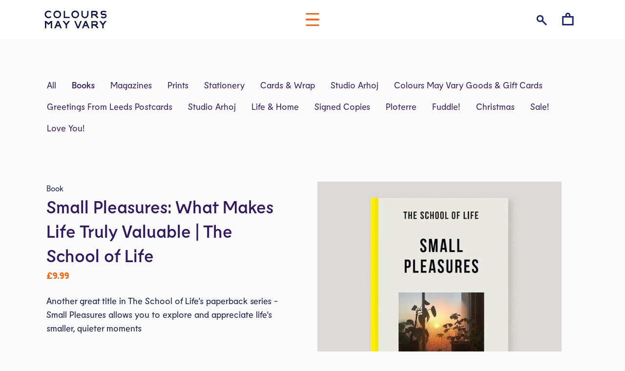

--- FILE ---
content_type: text/html; charset=utf-8
request_url: https://coloursmayvary.com/collections/book-1/products/small-pleasures-what-makes-life-truly-valuable-the-school-of-life
body_size: 17831
content:
<!doctype html>
<!--[if lt IE 7]><html class="no-js lt-ie9 lt-ie8 lt-ie7" lang="en"> <![endif]-->
<!--[if IE 7]><html class="no-js lt-ie9 lt-ie8" lang="en"> <![endif]-->
<!--[if IE 8]><html class="no-js lt-ie9" lang="en"> <![endif]-->
<!--[if IE 9 ]><html class="ie9 no-js"> <![endif]-->
<!--[if (gt IE 9)|!(IE)]><!--> <html class="no-js"> <!--<![endif]-->
<head>

  <!-- Basic page needs ================================================== -->
  <meta charset="utf-8">
  <meta http-equiv="X-UA-Compatible" content="IE=edge,chrome=1">

  
    <link rel="shortcut icon" href="//coloursmayvary.com/cdn/shop/files/favicon_32x32.png?v=1613160420" type="image/png" />
  

  <!-- Title and description ================================================== -->
  <title>
  Small Pleasures: What Makes Life Truly Valuable | The School of Life &ndash; Colours May Vary
  </title>

  
  <meta name="description" content="Another great title in The School of Life&#39;s paperback series - Small Pleasures allows you to explore and appreciate life&#39;s smaller, quieter moments   So often we exhaust ourselves and the planet in a search for very large pleasures, while all around us lies a wealth of small pleasures, which if only we paid more attent">
  

  <!-- Helpers ================================================== -->
  <!-- /snippets/social-meta-tags.liquid -->




<meta property="og:site_name" content="Colours May Vary">
<meta property="og:url" content="https://coloursmayvary.com/products/small-pleasures-what-makes-life-truly-valuable-the-school-of-life">
<meta property="og:title" content="Small Pleasures: What Makes Life Truly Valuable | The School of Life">
<meta property="og:type" content="product">
<meta property="og:description" content="Another great title in The School of Life&#39;s paperback series - Small Pleasures allows you to explore and appreciate life&#39;s smaller, quieter moments   So often we exhaust ourselves and the planet in a search for very large pleasures, while all around us lies a wealth of small pleasures, which if only we paid more attent">

  <meta property="og:price:amount" content="9.99">
  <meta property="og:price:currency" content="GBP">

<meta property="og:image" content="http://coloursmayvary.com/cdn/shop/products/solsp_1200x1200.jpg?v=1668771013">
<meta property="og:image:secure_url" content="https://coloursmayvary.com/cdn/shop/products/solsp_1200x1200.jpg?v=1668771013">


  <meta name="twitter:site" content="@Colours_mayvary">

<meta name="twitter:card" content="summary_large_image">
<meta name="twitter:title" content="Small Pleasures: What Makes Life Truly Valuable | The School of Life">
<meta name="twitter:description" content="Another great title in The School of Life&#39;s paperback series - Small Pleasures allows you to explore and appreciate life&#39;s smaller, quieter moments   So often we exhaust ourselves and the planet in a search for very large pleasures, while all around us lies a wealth of small pleasures, which if only we paid more attent">

  <link rel="canonical" href="https://coloursmayvary.com/products/small-pleasures-what-makes-life-truly-valuable-the-school-of-life">
  <meta name="viewport" content="width=device-width,initial-scale=1,shrink-to-fit=no">
  <meta name="theme-color" content="#fa4187">

  <!-- CSS ================================================== -->
  <link href="//coloursmayvary.com/cdn/shop/t/2/assets/timber.scss.css?v=102898687567508757601706548103" rel="stylesheet" type="text/css" media="all" />
  <link href="//coloursmayvary.com/cdn/shop/t/2/assets/theme.scss.css?v=118177621788166749641717841817" rel="stylesheet" type="text/css" media="all" />
  

  
    
    
    <link href="//fonts.googleapis.com/css?family=Quicksand:700" rel="stylesheet" type="text/css" media="all" />
  


  
    
    
    <link href="//fonts.googleapis.com/css?family=Roboto:700" rel="stylesheet" type="text/css" media="all" />
  



  <!-- Sections ================================================== -->
  <script>
    window.theme = window.theme || {};
    theme.strings = {
      zoomClose: "Close (Esc)",
      zoomPrev: "Previous (Left arrow key)",
      zoomNext: "Next (Right arrow key)",
      moneyFormat: "£{{amount}}",
      addressError: "Error looking up that address",
      addressNoResults: "No results for that address",
      addressQueryLimit: "You have exceeded the Google API usage limit. Consider upgrading to a \u003ca href=\"https:\/\/developers.google.com\/maps\/premium\/usage-limits\"\u003ePremium Plan\u003c\/a\u003e.",
      authError: "There was a problem authenticating your Google Maps account.",
      cartEmpty: "Your cart is currently empty.",
      cartCookie: "Enable cookies to use the shopping cart",
      cartSavings: "I18n Error: Missing interpolation value \"savings\" for \"You're saving {{ savings }}\""
    };
    theme.settings = {
      cartType: "drawer",
      gridType: "collage"
    };
  </script>

  <script src="//coloursmayvary.com/cdn/shop/t/2/assets/jquery-2.2.3.min.js?v=58211863146907186831511873972" type="text/javascript"></script>

  <!--[if (gt IE 9)|!(IE)]><!--><script src="//coloursmayvary.com/cdn/shop/t/2/assets/lazysizes.min.js?v=37531750901115495291511873972" async="async"></script><!--<![endif]-->
  <!--[if lte IE 9]><script src="//coloursmayvary.com/cdn/shop/t/2/assets/lazysizes.min.js?v=37531750901115495291511873972"></script><![endif]-->

  <!--[if (gt IE 9)|!(IE)]><!--><script src="//coloursmayvary.com/cdn/shop/t/2/assets/theme.js?v=154503595519403513111512980196" defer="defer"></script><!--<![endif]-->
  <!--[if lte IE 9]><script src="//coloursmayvary.com/cdn/shop/t/2/assets/theme.js?v=154503595519403513111512980196"></script><![endif]-->

  <!-- Header hook for plugins ================================================== -->
  <script>window.performance && window.performance.mark && window.performance.mark('shopify.content_for_header.start');</script><meta id="shopify-digital-wallet" name="shopify-digital-wallet" content="/25677220/digital_wallets/dialog">
<meta name="shopify-checkout-api-token" content="3c08ef19606b9c4e450cff43487146ea">
<meta id="in-context-paypal-metadata" data-shop-id="25677220" data-venmo-supported="false" data-environment="production" data-locale="en_US" data-paypal-v4="true" data-currency="GBP">
<link rel="alternate" type="application/json+oembed" href="https://coloursmayvary.com/products/small-pleasures-what-makes-life-truly-valuable-the-school-of-life.oembed">
<script async="async" src="/checkouts/internal/preloads.js?locale=en-GB"></script>
<link rel="preconnect" href="https://shop.app" crossorigin="anonymous">
<script async="async" src="https://shop.app/checkouts/internal/preloads.js?locale=en-GB&shop_id=25677220" crossorigin="anonymous"></script>
<script id="apple-pay-shop-capabilities" type="application/json">{"shopId":25677220,"countryCode":"GB","currencyCode":"GBP","merchantCapabilities":["supports3DS"],"merchantId":"gid:\/\/shopify\/Shop\/25677220","merchantName":"Colours May Vary","requiredBillingContactFields":["postalAddress","email"],"requiredShippingContactFields":["postalAddress","email"],"shippingType":"shipping","supportedNetworks":["visa","maestro","masterCard","amex","discover","elo"],"total":{"type":"pending","label":"Colours May Vary","amount":"1.00"},"shopifyPaymentsEnabled":true,"supportsSubscriptions":true}</script>
<script id="shopify-features" type="application/json">{"accessToken":"3c08ef19606b9c4e450cff43487146ea","betas":["rich-media-storefront-analytics"],"domain":"coloursmayvary.com","predictiveSearch":true,"shopId":25677220,"locale":"en"}</script>
<script>var Shopify = Shopify || {};
Shopify.shop = "coloursmayvary-com.myshopify.com";
Shopify.locale = "en";
Shopify.currency = {"active":"GBP","rate":"1.0"};
Shopify.country = "GB";
Shopify.theme = {"name":"Colours May Vary","id":12816449579,"schema_name":"Brooklyn","schema_version":"4.1.1","theme_store_id":730,"role":"main"};
Shopify.theme.handle = "null";
Shopify.theme.style = {"id":null,"handle":null};
Shopify.cdnHost = "coloursmayvary.com/cdn";
Shopify.routes = Shopify.routes || {};
Shopify.routes.root = "/";</script>
<script type="module">!function(o){(o.Shopify=o.Shopify||{}).modules=!0}(window);</script>
<script>!function(o){function n(){var o=[];function n(){o.push(Array.prototype.slice.apply(arguments))}return n.q=o,n}var t=o.Shopify=o.Shopify||{};t.loadFeatures=n(),t.autoloadFeatures=n()}(window);</script>
<script>
  window.ShopifyPay = window.ShopifyPay || {};
  window.ShopifyPay.apiHost = "shop.app\/pay";
  window.ShopifyPay.redirectState = null;
</script>
<script id="shop-js-analytics" type="application/json">{"pageType":"product"}</script>
<script defer="defer" async type="module" src="//coloursmayvary.com/cdn/shopifycloud/shop-js/modules/v2/client.init-shop-cart-sync_BApSsMSl.en.esm.js"></script>
<script defer="defer" async type="module" src="//coloursmayvary.com/cdn/shopifycloud/shop-js/modules/v2/chunk.common_CBoos6YZ.esm.js"></script>
<script type="module">
  await import("//coloursmayvary.com/cdn/shopifycloud/shop-js/modules/v2/client.init-shop-cart-sync_BApSsMSl.en.esm.js");
await import("//coloursmayvary.com/cdn/shopifycloud/shop-js/modules/v2/chunk.common_CBoos6YZ.esm.js");

  window.Shopify.SignInWithShop?.initShopCartSync?.({"fedCMEnabled":true,"windoidEnabled":true});

</script>
<script>
  window.Shopify = window.Shopify || {};
  if (!window.Shopify.featureAssets) window.Shopify.featureAssets = {};
  window.Shopify.featureAssets['shop-js'] = {"shop-cart-sync":["modules/v2/client.shop-cart-sync_DJczDl9f.en.esm.js","modules/v2/chunk.common_CBoos6YZ.esm.js"],"init-fed-cm":["modules/v2/client.init-fed-cm_BzwGC0Wi.en.esm.js","modules/v2/chunk.common_CBoos6YZ.esm.js"],"init-windoid":["modules/v2/client.init-windoid_BS26ThXS.en.esm.js","modules/v2/chunk.common_CBoos6YZ.esm.js"],"init-shop-email-lookup-coordinator":["modules/v2/client.init-shop-email-lookup-coordinator_DFwWcvrS.en.esm.js","modules/v2/chunk.common_CBoos6YZ.esm.js"],"shop-cash-offers":["modules/v2/client.shop-cash-offers_DthCPNIO.en.esm.js","modules/v2/chunk.common_CBoos6YZ.esm.js","modules/v2/chunk.modal_Bu1hFZFC.esm.js"],"shop-button":["modules/v2/client.shop-button_D_JX508o.en.esm.js","modules/v2/chunk.common_CBoos6YZ.esm.js"],"shop-toast-manager":["modules/v2/client.shop-toast-manager_tEhgP2F9.en.esm.js","modules/v2/chunk.common_CBoos6YZ.esm.js"],"avatar":["modules/v2/client.avatar_BTnouDA3.en.esm.js"],"pay-button":["modules/v2/client.pay-button_BuNmcIr_.en.esm.js","modules/v2/chunk.common_CBoos6YZ.esm.js"],"init-shop-cart-sync":["modules/v2/client.init-shop-cart-sync_BApSsMSl.en.esm.js","modules/v2/chunk.common_CBoos6YZ.esm.js"],"shop-login-button":["modules/v2/client.shop-login-button_DwLgFT0K.en.esm.js","modules/v2/chunk.common_CBoos6YZ.esm.js","modules/v2/chunk.modal_Bu1hFZFC.esm.js"],"init-customer-accounts-sign-up":["modules/v2/client.init-customer-accounts-sign-up_TlVCiykN.en.esm.js","modules/v2/client.shop-login-button_DwLgFT0K.en.esm.js","modules/v2/chunk.common_CBoos6YZ.esm.js","modules/v2/chunk.modal_Bu1hFZFC.esm.js"],"init-shop-for-new-customer-accounts":["modules/v2/client.init-shop-for-new-customer-accounts_DrjXSI53.en.esm.js","modules/v2/client.shop-login-button_DwLgFT0K.en.esm.js","modules/v2/chunk.common_CBoos6YZ.esm.js","modules/v2/chunk.modal_Bu1hFZFC.esm.js"],"init-customer-accounts":["modules/v2/client.init-customer-accounts_C0Oh2ljF.en.esm.js","modules/v2/client.shop-login-button_DwLgFT0K.en.esm.js","modules/v2/chunk.common_CBoos6YZ.esm.js","modules/v2/chunk.modal_Bu1hFZFC.esm.js"],"shop-follow-button":["modules/v2/client.shop-follow-button_C5D3XtBb.en.esm.js","modules/v2/chunk.common_CBoos6YZ.esm.js","modules/v2/chunk.modal_Bu1hFZFC.esm.js"],"checkout-modal":["modules/v2/client.checkout-modal_8TC_1FUY.en.esm.js","modules/v2/chunk.common_CBoos6YZ.esm.js","modules/v2/chunk.modal_Bu1hFZFC.esm.js"],"lead-capture":["modules/v2/client.lead-capture_D-pmUjp9.en.esm.js","modules/v2/chunk.common_CBoos6YZ.esm.js","modules/v2/chunk.modal_Bu1hFZFC.esm.js"],"shop-login":["modules/v2/client.shop-login_BmtnoEUo.en.esm.js","modules/v2/chunk.common_CBoos6YZ.esm.js","modules/v2/chunk.modal_Bu1hFZFC.esm.js"],"payment-terms":["modules/v2/client.payment-terms_BHOWV7U_.en.esm.js","modules/v2/chunk.common_CBoos6YZ.esm.js","modules/v2/chunk.modal_Bu1hFZFC.esm.js"]};
</script>
<script id="__st">var __st={"a":25677220,"offset":0,"reqid":"430901b8-706f-48e4-b271-2d2edb8c8fc7-1768935349","pageurl":"coloursmayvary.com\/collections\/book-1\/products\/small-pleasures-what-makes-life-truly-valuable-the-school-of-life","u":"f9b332ca0de0","p":"product","rtyp":"product","rid":8047804285184};</script>
<script>window.ShopifyPaypalV4VisibilityTracking = true;</script>
<script id="captcha-bootstrap">!function(){'use strict';const t='contact',e='account',n='new_comment',o=[[t,t],['blogs',n],['comments',n],[t,'customer']],c=[[e,'customer_login'],[e,'guest_login'],[e,'recover_customer_password'],[e,'create_customer']],r=t=>t.map((([t,e])=>`form[action*='/${t}']:not([data-nocaptcha='true']) input[name='form_type'][value='${e}']`)).join(','),a=t=>()=>t?[...document.querySelectorAll(t)].map((t=>t.form)):[];function s(){const t=[...o],e=r(t);return a(e)}const i='password',u='form_key',d=['recaptcha-v3-token','g-recaptcha-response','h-captcha-response',i],f=()=>{try{return window.sessionStorage}catch{return}},m='__shopify_v',_=t=>t.elements[u];function p(t,e,n=!1){try{const o=window.sessionStorage,c=JSON.parse(o.getItem(e)),{data:r}=function(t){const{data:e,action:n}=t;return t[m]||n?{data:e,action:n}:{data:t,action:n}}(c);for(const[e,n]of Object.entries(r))t.elements[e]&&(t.elements[e].value=n);n&&o.removeItem(e)}catch(o){console.error('form repopulation failed',{error:o})}}const l='form_type',E='cptcha';function T(t){t.dataset[E]=!0}const w=window,h=w.document,L='Shopify',v='ce_forms',y='captcha';let A=!1;((t,e)=>{const n=(g='f06e6c50-85a8-45c8-87d0-21a2b65856fe',I='https://cdn.shopify.com/shopifycloud/storefront-forms-hcaptcha/ce_storefront_forms_captcha_hcaptcha.v1.5.2.iife.js',D={infoText:'Protected by hCaptcha',privacyText:'Privacy',termsText:'Terms'},(t,e,n)=>{const o=w[L][v],c=o.bindForm;if(c)return c(t,g,e,D).then(n);var r;o.q.push([[t,g,e,D],n]),r=I,A||(h.body.append(Object.assign(h.createElement('script'),{id:'captcha-provider',async:!0,src:r})),A=!0)});var g,I,D;w[L]=w[L]||{},w[L][v]=w[L][v]||{},w[L][v].q=[],w[L][y]=w[L][y]||{},w[L][y].protect=function(t,e){n(t,void 0,e),T(t)},Object.freeze(w[L][y]),function(t,e,n,w,h,L){const[v,y,A,g]=function(t,e,n){const i=e?o:[],u=t?c:[],d=[...i,...u],f=r(d),m=r(i),_=r(d.filter((([t,e])=>n.includes(e))));return[a(f),a(m),a(_),s()]}(w,h,L),I=t=>{const e=t.target;return e instanceof HTMLFormElement?e:e&&e.form},D=t=>v().includes(t);t.addEventListener('submit',(t=>{const e=I(t);if(!e)return;const n=D(e)&&!e.dataset.hcaptchaBound&&!e.dataset.recaptchaBound,o=_(e),c=g().includes(e)&&(!o||!o.value);(n||c)&&t.preventDefault(),c&&!n&&(function(t){try{if(!f())return;!function(t){const e=f();if(!e)return;const n=_(t);if(!n)return;const o=n.value;o&&e.removeItem(o)}(t);const e=Array.from(Array(32),(()=>Math.random().toString(36)[2])).join('');!function(t,e){_(t)||t.append(Object.assign(document.createElement('input'),{type:'hidden',name:u})),t.elements[u].value=e}(t,e),function(t,e){const n=f();if(!n)return;const o=[...t.querySelectorAll(`input[type='${i}']`)].map((({name:t})=>t)),c=[...d,...o],r={};for(const[a,s]of new FormData(t).entries())c.includes(a)||(r[a]=s);n.setItem(e,JSON.stringify({[m]:1,action:t.action,data:r}))}(t,e)}catch(e){console.error('failed to persist form',e)}}(e),e.submit())}));const S=(t,e)=>{t&&!t.dataset[E]&&(n(t,e.some((e=>e===t))),T(t))};for(const o of['focusin','change'])t.addEventListener(o,(t=>{const e=I(t);D(e)&&S(e,y())}));const B=e.get('form_key'),M=e.get(l),P=B&&M;t.addEventListener('DOMContentLoaded',(()=>{const t=y();if(P)for(const e of t)e.elements[l].value===M&&p(e,B);[...new Set([...A(),...v().filter((t=>'true'===t.dataset.shopifyCaptcha))])].forEach((e=>S(e,t)))}))}(h,new URLSearchParams(w.location.search),n,t,e,['guest_login'])})(!0,!0)}();</script>
<script integrity="sha256-4kQ18oKyAcykRKYeNunJcIwy7WH5gtpwJnB7kiuLZ1E=" data-source-attribution="shopify.loadfeatures" defer="defer" src="//coloursmayvary.com/cdn/shopifycloud/storefront/assets/storefront/load_feature-a0a9edcb.js" crossorigin="anonymous"></script>
<script crossorigin="anonymous" defer="defer" src="//coloursmayvary.com/cdn/shopifycloud/storefront/assets/shopify_pay/storefront-65b4c6d7.js?v=20250812"></script>
<script data-source-attribution="shopify.dynamic_checkout.dynamic.init">var Shopify=Shopify||{};Shopify.PaymentButton=Shopify.PaymentButton||{isStorefrontPortableWallets:!0,init:function(){window.Shopify.PaymentButton.init=function(){};var t=document.createElement("script");t.src="https://coloursmayvary.com/cdn/shopifycloud/portable-wallets/latest/portable-wallets.en.js",t.type="module",document.head.appendChild(t)}};
</script>
<script data-source-attribution="shopify.dynamic_checkout.buyer_consent">
  function portableWalletsHideBuyerConsent(e){var t=document.getElementById("shopify-buyer-consent"),n=document.getElementById("shopify-subscription-policy-button");t&&n&&(t.classList.add("hidden"),t.setAttribute("aria-hidden","true"),n.removeEventListener("click",e))}function portableWalletsShowBuyerConsent(e){var t=document.getElementById("shopify-buyer-consent"),n=document.getElementById("shopify-subscription-policy-button");t&&n&&(t.classList.remove("hidden"),t.removeAttribute("aria-hidden"),n.addEventListener("click",e))}window.Shopify?.PaymentButton&&(window.Shopify.PaymentButton.hideBuyerConsent=portableWalletsHideBuyerConsent,window.Shopify.PaymentButton.showBuyerConsent=portableWalletsShowBuyerConsent);
</script>
<script data-source-attribution="shopify.dynamic_checkout.cart.bootstrap">document.addEventListener("DOMContentLoaded",(function(){function t(){return document.querySelector("shopify-accelerated-checkout-cart, shopify-accelerated-checkout")}if(t())Shopify.PaymentButton.init();else{new MutationObserver((function(e,n){t()&&(Shopify.PaymentButton.init(),n.disconnect())})).observe(document.body,{childList:!0,subtree:!0})}}));
</script>
<script id='scb4127' type='text/javascript' async='' src='https://coloursmayvary.com/cdn/shopifycloud/privacy-banner/storefront-banner.js'></script><link id="shopify-accelerated-checkout-styles" rel="stylesheet" media="screen" href="https://coloursmayvary.com/cdn/shopifycloud/portable-wallets/latest/accelerated-checkout-backwards-compat.css" crossorigin="anonymous">
<style id="shopify-accelerated-checkout-cart">
        #shopify-buyer-consent {
  margin-top: 1em;
  display: inline-block;
  width: 100%;
}

#shopify-buyer-consent.hidden {
  display: none;
}

#shopify-subscription-policy-button {
  background: none;
  border: none;
  padding: 0;
  text-decoration: underline;
  font-size: inherit;
  cursor: pointer;
}

#shopify-subscription-policy-button::before {
  box-shadow: none;
}

      </style>

<script>window.performance && window.performance.mark && window.performance.mark('shopify.content_for_header.end');</script>
  <!-- /snippets/oldIE-js.liquid -->


<!--[if lt IE 9]>
<script src="//cdnjs.cloudflare.com/ajax/libs/html5shiv/3.7.2/html5shiv.min.js" type="text/javascript"></script>
<script src="//coloursmayvary.com/cdn/shop/t/2/assets/respond.min.js?v=52248677837542619231511873972" type="text/javascript"></script>
<link href="//coloursmayvary.com/cdn/shop/t/2/assets/respond-proxy.html" id="respond-proxy" rel="respond-proxy" />
<link href="//coloursmayvary.com/search?q=1679bf88e2be72c548249583b2522e9c" id="respond-redirect" rel="respond-redirect" />
<script src="//coloursmayvary.com/search?q=1679bf88e2be72c548249583b2522e9c" type="text/javascript"></script>
<![endif]-->


<!--[if (lte IE 9) ]><script src="//coloursmayvary.com/cdn/shop/t/2/assets/match-media.min.js?v=159635276924582161481511873972" type="text/javascript"></script><![endif]-->


  <script src="//coloursmayvary.com/cdn/shop/t/2/assets/modernizr.min.js?v=21391054748206432451511873972" type="text/javascript"></script>

  
  

<link href="https://monorail-edge.shopifysvc.com" rel="dns-prefetch">
<script>(function(){if ("sendBeacon" in navigator && "performance" in window) {try {var session_token_from_headers = performance.getEntriesByType('navigation')[0].serverTiming.find(x => x.name == '_s').description;} catch {var session_token_from_headers = undefined;}var session_cookie_matches = document.cookie.match(/_shopify_s=([^;]*)/);var session_token_from_cookie = session_cookie_matches && session_cookie_matches.length === 2 ? session_cookie_matches[1] : "";var session_token = session_token_from_headers || session_token_from_cookie || "";function handle_abandonment_event(e) {var entries = performance.getEntries().filter(function(entry) {return /monorail-edge.shopifysvc.com/.test(entry.name);});if (!window.abandonment_tracked && entries.length === 0) {window.abandonment_tracked = true;var currentMs = Date.now();var navigation_start = performance.timing.navigationStart;var payload = {shop_id: 25677220,url: window.location.href,navigation_start,duration: currentMs - navigation_start,session_token,page_type: "product"};window.navigator.sendBeacon("https://monorail-edge.shopifysvc.com/v1/produce", JSON.stringify({schema_id: "online_store_buyer_site_abandonment/1.1",payload: payload,metadata: {event_created_at_ms: currentMs,event_sent_at_ms: currentMs}}));}}window.addEventListener('pagehide', handle_abandonment_event);}}());</script>
<script id="web-pixels-manager-setup">(function e(e,d,r,n,o){if(void 0===o&&(o={}),!Boolean(null===(a=null===(i=window.Shopify)||void 0===i?void 0:i.analytics)||void 0===a?void 0:a.replayQueue)){var i,a;window.Shopify=window.Shopify||{};var t=window.Shopify;t.analytics=t.analytics||{};var s=t.analytics;s.replayQueue=[],s.publish=function(e,d,r){return s.replayQueue.push([e,d,r]),!0};try{self.performance.mark("wpm:start")}catch(e){}var l=function(){var e={modern:/Edge?\/(1{2}[4-9]|1[2-9]\d|[2-9]\d{2}|\d{4,})\.\d+(\.\d+|)|Firefox\/(1{2}[4-9]|1[2-9]\d|[2-9]\d{2}|\d{4,})\.\d+(\.\d+|)|Chrom(ium|e)\/(9{2}|\d{3,})\.\d+(\.\d+|)|(Maci|X1{2}).+ Version\/(15\.\d+|(1[6-9]|[2-9]\d|\d{3,})\.\d+)([,.]\d+|)( \(\w+\)|)( Mobile\/\w+|) Safari\/|Chrome.+OPR\/(9{2}|\d{3,})\.\d+\.\d+|(CPU[ +]OS|iPhone[ +]OS|CPU[ +]iPhone|CPU IPhone OS|CPU iPad OS)[ +]+(15[._]\d+|(1[6-9]|[2-9]\d|\d{3,})[._]\d+)([._]\d+|)|Android:?[ /-](13[3-9]|1[4-9]\d|[2-9]\d{2}|\d{4,})(\.\d+|)(\.\d+|)|Android.+Firefox\/(13[5-9]|1[4-9]\d|[2-9]\d{2}|\d{4,})\.\d+(\.\d+|)|Android.+Chrom(ium|e)\/(13[3-9]|1[4-9]\d|[2-9]\d{2}|\d{4,})\.\d+(\.\d+|)|SamsungBrowser\/([2-9]\d|\d{3,})\.\d+/,legacy:/Edge?\/(1[6-9]|[2-9]\d|\d{3,})\.\d+(\.\d+|)|Firefox\/(5[4-9]|[6-9]\d|\d{3,})\.\d+(\.\d+|)|Chrom(ium|e)\/(5[1-9]|[6-9]\d|\d{3,})\.\d+(\.\d+|)([\d.]+$|.*Safari\/(?![\d.]+ Edge\/[\d.]+$))|(Maci|X1{2}).+ Version\/(10\.\d+|(1[1-9]|[2-9]\d|\d{3,})\.\d+)([,.]\d+|)( \(\w+\)|)( Mobile\/\w+|) Safari\/|Chrome.+OPR\/(3[89]|[4-9]\d|\d{3,})\.\d+\.\d+|(CPU[ +]OS|iPhone[ +]OS|CPU[ +]iPhone|CPU IPhone OS|CPU iPad OS)[ +]+(10[._]\d+|(1[1-9]|[2-9]\d|\d{3,})[._]\d+)([._]\d+|)|Android:?[ /-](13[3-9]|1[4-9]\d|[2-9]\d{2}|\d{4,})(\.\d+|)(\.\d+|)|Mobile Safari.+OPR\/([89]\d|\d{3,})\.\d+\.\d+|Android.+Firefox\/(13[5-9]|1[4-9]\d|[2-9]\d{2}|\d{4,})\.\d+(\.\d+|)|Android.+Chrom(ium|e)\/(13[3-9]|1[4-9]\d|[2-9]\d{2}|\d{4,})\.\d+(\.\d+|)|Android.+(UC? ?Browser|UCWEB|U3)[ /]?(15\.([5-9]|\d{2,})|(1[6-9]|[2-9]\d|\d{3,})\.\d+)\.\d+|SamsungBrowser\/(5\.\d+|([6-9]|\d{2,})\.\d+)|Android.+MQ{2}Browser\/(14(\.(9|\d{2,})|)|(1[5-9]|[2-9]\d|\d{3,})(\.\d+|))(\.\d+|)|K[Aa][Ii]OS\/(3\.\d+|([4-9]|\d{2,})\.\d+)(\.\d+|)/},d=e.modern,r=e.legacy,n=navigator.userAgent;return n.match(d)?"modern":n.match(r)?"legacy":"unknown"}(),u="modern"===l?"modern":"legacy",c=(null!=n?n:{modern:"",legacy:""})[u],f=function(e){return[e.baseUrl,"/wpm","/b",e.hashVersion,"modern"===e.buildTarget?"m":"l",".js"].join("")}({baseUrl:d,hashVersion:r,buildTarget:u}),m=function(e){var d=e.version,r=e.bundleTarget,n=e.surface,o=e.pageUrl,i=e.monorailEndpoint;return{emit:function(e){var a=e.status,t=e.errorMsg,s=(new Date).getTime(),l=JSON.stringify({metadata:{event_sent_at_ms:s},events:[{schema_id:"web_pixels_manager_load/3.1",payload:{version:d,bundle_target:r,page_url:o,status:a,surface:n,error_msg:t},metadata:{event_created_at_ms:s}}]});if(!i)return console&&console.warn&&console.warn("[Web Pixels Manager] No Monorail endpoint provided, skipping logging."),!1;try{return self.navigator.sendBeacon.bind(self.navigator)(i,l)}catch(e){}var u=new XMLHttpRequest;try{return u.open("POST",i,!0),u.setRequestHeader("Content-Type","text/plain"),u.send(l),!0}catch(e){return console&&console.warn&&console.warn("[Web Pixels Manager] Got an unhandled error while logging to Monorail."),!1}}}}({version:r,bundleTarget:l,surface:e.surface,pageUrl:self.location.href,monorailEndpoint:e.monorailEndpoint});try{o.browserTarget=l,function(e){var d=e.src,r=e.async,n=void 0===r||r,o=e.onload,i=e.onerror,a=e.sri,t=e.scriptDataAttributes,s=void 0===t?{}:t,l=document.createElement("script"),u=document.querySelector("head"),c=document.querySelector("body");if(l.async=n,l.src=d,a&&(l.integrity=a,l.crossOrigin="anonymous"),s)for(var f in s)if(Object.prototype.hasOwnProperty.call(s,f))try{l.dataset[f]=s[f]}catch(e){}if(o&&l.addEventListener("load",o),i&&l.addEventListener("error",i),u)u.appendChild(l);else{if(!c)throw new Error("Did not find a head or body element to append the script");c.appendChild(l)}}({src:f,async:!0,onload:function(){if(!function(){var e,d;return Boolean(null===(d=null===(e=window.Shopify)||void 0===e?void 0:e.analytics)||void 0===d?void 0:d.initialized)}()){var d=window.webPixelsManager.init(e)||void 0;if(d){var r=window.Shopify.analytics;r.replayQueue.forEach((function(e){var r=e[0],n=e[1],o=e[2];d.publishCustomEvent(r,n,o)})),r.replayQueue=[],r.publish=d.publishCustomEvent,r.visitor=d.visitor,r.initialized=!0}}},onerror:function(){return m.emit({status:"failed",errorMsg:"".concat(f," has failed to load")})},sri:function(e){var d=/^sha384-[A-Za-z0-9+/=]+$/;return"string"==typeof e&&d.test(e)}(c)?c:"",scriptDataAttributes:o}),m.emit({status:"loading"})}catch(e){m.emit({status:"failed",errorMsg:(null==e?void 0:e.message)||"Unknown error"})}}})({shopId: 25677220,storefrontBaseUrl: "https://coloursmayvary.com",extensionsBaseUrl: "https://extensions.shopifycdn.com/cdn/shopifycloud/web-pixels-manager",monorailEndpoint: "https://monorail-edge.shopifysvc.com/unstable/produce_batch",surface: "storefront-renderer",enabledBetaFlags: ["2dca8a86"],webPixelsConfigList: [{"id":"431685888","configuration":"{\"config\":\"{\\\"pixel_id\\\":\\\"G-9VH3CX74MG\\\",\\\"gtag_events\\\":[{\\\"type\\\":\\\"begin_checkout\\\",\\\"action_label\\\":\\\"G-9VH3CX74MG\\\"},{\\\"type\\\":\\\"search\\\",\\\"action_label\\\":\\\"G-9VH3CX74MG\\\"},{\\\"type\\\":\\\"view_item\\\",\\\"action_label\\\":\\\"G-9VH3CX74MG\\\"},{\\\"type\\\":\\\"purchase\\\",\\\"action_label\\\":\\\"G-9VH3CX74MG\\\"},{\\\"type\\\":\\\"page_view\\\",\\\"action_label\\\":\\\"G-9VH3CX74MG\\\"},{\\\"type\\\":\\\"add_payment_info\\\",\\\"action_label\\\":\\\"G-9VH3CX74MG\\\"},{\\\"type\\\":\\\"add_to_cart\\\",\\\"action_label\\\":\\\"G-9VH3CX74MG\\\"}],\\\"enable_monitoring_mode\\\":false}\"}","eventPayloadVersion":"v1","runtimeContext":"OPEN","scriptVersion":"b2a88bafab3e21179ed38636efcd8a93","type":"APP","apiClientId":1780363,"privacyPurposes":[],"dataSharingAdjustments":{"protectedCustomerApprovalScopes":["read_customer_address","read_customer_email","read_customer_name","read_customer_personal_data","read_customer_phone"]}},{"id":"shopify-app-pixel","configuration":"{}","eventPayloadVersion":"v1","runtimeContext":"STRICT","scriptVersion":"0450","apiClientId":"shopify-pixel","type":"APP","privacyPurposes":["ANALYTICS","MARKETING"]},{"id":"shopify-custom-pixel","eventPayloadVersion":"v1","runtimeContext":"LAX","scriptVersion":"0450","apiClientId":"shopify-pixel","type":"CUSTOM","privacyPurposes":["ANALYTICS","MARKETING"]}],isMerchantRequest: false,initData: {"shop":{"name":"Colours May Vary","paymentSettings":{"currencyCode":"GBP"},"myshopifyDomain":"coloursmayvary-com.myshopify.com","countryCode":"GB","storefrontUrl":"https:\/\/coloursmayvary.com"},"customer":null,"cart":null,"checkout":null,"productVariants":[{"price":{"amount":9.99,"currencyCode":"GBP"},"product":{"title":"Small Pleasures: What Makes Life Truly Valuable | The School of Life","vendor":"Macmillan","id":"8047804285184","untranslatedTitle":"Small Pleasures: What Makes Life Truly Valuable | The School of Life","url":"\/products\/small-pleasures-what-makes-life-truly-valuable-the-school-of-life","type":"Book"},"id":"43416263524608","image":{"src":"\/\/coloursmayvary.com\/cdn\/shop\/products\/solsp.jpg?v=1668771013"},"sku":"9781915087034","title":"Default Title","untranslatedTitle":"Default Title"}],"purchasingCompany":null},},"https://coloursmayvary.com/cdn","fcfee988w5aeb613cpc8e4bc33m6693e112",{"modern":"","legacy":""},{"shopId":"25677220","storefrontBaseUrl":"https:\/\/coloursmayvary.com","extensionBaseUrl":"https:\/\/extensions.shopifycdn.com\/cdn\/shopifycloud\/web-pixels-manager","surface":"storefront-renderer","enabledBetaFlags":"[\"2dca8a86\"]","isMerchantRequest":"false","hashVersion":"fcfee988w5aeb613cpc8e4bc33m6693e112","publish":"custom","events":"[[\"page_viewed\",{}],[\"product_viewed\",{\"productVariant\":{\"price\":{\"amount\":9.99,\"currencyCode\":\"GBP\"},\"product\":{\"title\":\"Small Pleasures: What Makes Life Truly Valuable | The School of Life\",\"vendor\":\"Macmillan\",\"id\":\"8047804285184\",\"untranslatedTitle\":\"Small Pleasures: What Makes Life Truly Valuable | The School of Life\",\"url\":\"\/products\/small-pleasures-what-makes-life-truly-valuable-the-school-of-life\",\"type\":\"Book\"},\"id\":\"43416263524608\",\"image\":{\"src\":\"\/\/coloursmayvary.com\/cdn\/shop\/products\/solsp.jpg?v=1668771013\"},\"sku\":\"9781915087034\",\"title\":\"Default Title\",\"untranslatedTitle\":\"Default Title\"}}]]"});</script><script>
  window.ShopifyAnalytics = window.ShopifyAnalytics || {};
  window.ShopifyAnalytics.meta = window.ShopifyAnalytics.meta || {};
  window.ShopifyAnalytics.meta.currency = 'GBP';
  var meta = {"product":{"id":8047804285184,"gid":"gid:\/\/shopify\/Product\/8047804285184","vendor":"Macmillan","type":"Book","handle":"small-pleasures-what-makes-life-truly-valuable-the-school-of-life","variants":[{"id":43416263524608,"price":999,"name":"Small Pleasures: What Makes Life Truly Valuable | The School of Life","public_title":null,"sku":"9781915087034"}],"remote":false},"page":{"pageType":"product","resourceType":"product","resourceId":8047804285184,"requestId":"430901b8-706f-48e4-b271-2d2edb8c8fc7-1768935349"}};
  for (var attr in meta) {
    window.ShopifyAnalytics.meta[attr] = meta[attr];
  }
</script>
<script class="analytics">
  (function () {
    var customDocumentWrite = function(content) {
      var jquery = null;

      if (window.jQuery) {
        jquery = window.jQuery;
      } else if (window.Checkout && window.Checkout.$) {
        jquery = window.Checkout.$;
      }

      if (jquery) {
        jquery('body').append(content);
      }
    };

    var hasLoggedConversion = function(token) {
      if (token) {
        return document.cookie.indexOf('loggedConversion=' + token) !== -1;
      }
      return false;
    }

    var setCookieIfConversion = function(token) {
      if (token) {
        var twoMonthsFromNow = new Date(Date.now());
        twoMonthsFromNow.setMonth(twoMonthsFromNow.getMonth() + 2);

        document.cookie = 'loggedConversion=' + token + '; expires=' + twoMonthsFromNow;
      }
    }

    var trekkie = window.ShopifyAnalytics.lib = window.trekkie = window.trekkie || [];
    if (trekkie.integrations) {
      return;
    }
    trekkie.methods = [
      'identify',
      'page',
      'ready',
      'track',
      'trackForm',
      'trackLink'
    ];
    trekkie.factory = function(method) {
      return function() {
        var args = Array.prototype.slice.call(arguments);
        args.unshift(method);
        trekkie.push(args);
        return trekkie;
      };
    };
    for (var i = 0; i < trekkie.methods.length; i++) {
      var key = trekkie.methods[i];
      trekkie[key] = trekkie.factory(key);
    }
    trekkie.load = function(config) {
      trekkie.config = config || {};
      trekkie.config.initialDocumentCookie = document.cookie;
      var first = document.getElementsByTagName('script')[0];
      var script = document.createElement('script');
      script.type = 'text/javascript';
      script.onerror = function(e) {
        var scriptFallback = document.createElement('script');
        scriptFallback.type = 'text/javascript';
        scriptFallback.onerror = function(error) {
                var Monorail = {
      produce: function produce(monorailDomain, schemaId, payload) {
        var currentMs = new Date().getTime();
        var event = {
          schema_id: schemaId,
          payload: payload,
          metadata: {
            event_created_at_ms: currentMs,
            event_sent_at_ms: currentMs
          }
        };
        return Monorail.sendRequest("https://" + monorailDomain + "/v1/produce", JSON.stringify(event));
      },
      sendRequest: function sendRequest(endpointUrl, payload) {
        // Try the sendBeacon API
        if (window && window.navigator && typeof window.navigator.sendBeacon === 'function' && typeof window.Blob === 'function' && !Monorail.isIos12()) {
          var blobData = new window.Blob([payload], {
            type: 'text/plain'
          });

          if (window.navigator.sendBeacon(endpointUrl, blobData)) {
            return true;
          } // sendBeacon was not successful

        } // XHR beacon

        var xhr = new XMLHttpRequest();

        try {
          xhr.open('POST', endpointUrl);
          xhr.setRequestHeader('Content-Type', 'text/plain');
          xhr.send(payload);
        } catch (e) {
          console.log(e);
        }

        return false;
      },
      isIos12: function isIos12() {
        return window.navigator.userAgent.lastIndexOf('iPhone; CPU iPhone OS 12_') !== -1 || window.navigator.userAgent.lastIndexOf('iPad; CPU OS 12_') !== -1;
      }
    };
    Monorail.produce('monorail-edge.shopifysvc.com',
      'trekkie_storefront_load_errors/1.1',
      {shop_id: 25677220,
      theme_id: 12816449579,
      app_name: "storefront",
      context_url: window.location.href,
      source_url: "//coloursmayvary.com/cdn/s/trekkie.storefront.cd680fe47e6c39ca5d5df5f0a32d569bc48c0f27.min.js"});

        };
        scriptFallback.async = true;
        scriptFallback.src = '//coloursmayvary.com/cdn/s/trekkie.storefront.cd680fe47e6c39ca5d5df5f0a32d569bc48c0f27.min.js';
        first.parentNode.insertBefore(scriptFallback, first);
      };
      script.async = true;
      script.src = '//coloursmayvary.com/cdn/s/trekkie.storefront.cd680fe47e6c39ca5d5df5f0a32d569bc48c0f27.min.js';
      first.parentNode.insertBefore(script, first);
    };
    trekkie.load(
      {"Trekkie":{"appName":"storefront","development":false,"defaultAttributes":{"shopId":25677220,"isMerchantRequest":null,"themeId":12816449579,"themeCityHash":"13528588412976345573","contentLanguage":"en","currency":"GBP","eventMetadataId":"147c60e5-ac0e-4738-90cc-6487cd176ef9"},"isServerSideCookieWritingEnabled":true,"monorailRegion":"shop_domain","enabledBetaFlags":["65f19447"]},"Session Attribution":{},"S2S":{"facebookCapiEnabled":false,"source":"trekkie-storefront-renderer","apiClientId":580111}}
    );

    var loaded = false;
    trekkie.ready(function() {
      if (loaded) return;
      loaded = true;

      window.ShopifyAnalytics.lib = window.trekkie;

      var originalDocumentWrite = document.write;
      document.write = customDocumentWrite;
      try { window.ShopifyAnalytics.merchantGoogleAnalytics.call(this); } catch(error) {};
      document.write = originalDocumentWrite;

      window.ShopifyAnalytics.lib.page(null,{"pageType":"product","resourceType":"product","resourceId":8047804285184,"requestId":"430901b8-706f-48e4-b271-2d2edb8c8fc7-1768935349","shopifyEmitted":true});

      var match = window.location.pathname.match(/checkouts\/(.+)\/(thank_you|post_purchase)/)
      var token = match? match[1]: undefined;
      if (!hasLoggedConversion(token)) {
        setCookieIfConversion(token);
        window.ShopifyAnalytics.lib.track("Viewed Product",{"currency":"GBP","variantId":43416263524608,"productId":8047804285184,"productGid":"gid:\/\/shopify\/Product\/8047804285184","name":"Small Pleasures: What Makes Life Truly Valuable | The School of Life","price":"9.99","sku":"9781915087034","brand":"Macmillan","variant":null,"category":"Book","nonInteraction":true,"remote":false},undefined,undefined,{"shopifyEmitted":true});
      window.ShopifyAnalytics.lib.track("monorail:\/\/trekkie_storefront_viewed_product\/1.1",{"currency":"GBP","variantId":43416263524608,"productId":8047804285184,"productGid":"gid:\/\/shopify\/Product\/8047804285184","name":"Small Pleasures: What Makes Life Truly Valuable | The School of Life","price":"9.99","sku":"9781915087034","brand":"Macmillan","variant":null,"category":"Book","nonInteraction":true,"remote":false,"referer":"https:\/\/coloursmayvary.com\/collections\/book-1\/products\/small-pleasures-what-makes-life-truly-valuable-the-school-of-life"});
      }
    });


        var eventsListenerScript = document.createElement('script');
        eventsListenerScript.async = true;
        eventsListenerScript.src = "//coloursmayvary.com/cdn/shopifycloud/storefront/assets/shop_events_listener-3da45d37.js";
        document.getElementsByTagName('head')[0].appendChild(eventsListenerScript);

})();</script>
  <script>
  if (!window.ga || (window.ga && typeof window.ga !== 'function')) {
    window.ga = function ga() {
      (window.ga.q = window.ga.q || []).push(arguments);
      if (window.Shopify && window.Shopify.analytics && typeof window.Shopify.analytics.publish === 'function') {
        window.Shopify.analytics.publish("ga_stub_called", {}, {sendTo: "google_osp_migration"});
      }
      console.error("Shopify's Google Analytics stub called with:", Array.from(arguments), "\nSee https://help.shopify.com/manual/promoting-marketing/pixels/pixel-migration#google for more information.");
    };
    if (window.Shopify && window.Shopify.analytics && typeof window.Shopify.analytics.publish === 'function') {
      window.Shopify.analytics.publish("ga_stub_initialized", {}, {sendTo: "google_osp_migration"});
    }
  }
</script>
<script
  defer
  src="https://coloursmayvary.com/cdn/shopifycloud/perf-kit/shopify-perf-kit-3.0.4.min.js"
  data-application="storefront-renderer"
  data-shop-id="25677220"
  data-render-region="gcp-us-east1"
  data-page-type="product"
  data-theme-instance-id="12816449579"
  data-theme-name="Brooklyn"
  data-theme-version="4.1.1"
  data-monorail-region="shop_domain"
  data-resource-timing-sampling-rate="10"
  data-shs="true"
  data-shs-beacon="true"
  data-shs-export-with-fetch="true"
  data-shs-logs-sample-rate="1"
  data-shs-beacon-endpoint="https://coloursmayvary.com/api/collect"
></script>
</head>


<body id="small-pleasures-what-makes-life-truly-valuable-the-school-of-life" class="template-product">

  <div id="NavDrawer" class="drawer drawer--left">
    <div id="shopify-section-drawer-menu" class="shopify-section"><div data-section-id="drawer-menu" data-section-type="drawer-menu-section">
  <div class="drawer__inner drawer-left__inner">

    

    <!-- begin mobile-nav -->
    <ul class="mobile-nav">
      
        
        
        
          <li class="mobile-nav__item">
            <a href="/" class="mobile-nav__link">Home</a>
          </li>
        
      
        
        
        
          <li class="mobile-nav__item">
            <a href="/collections/all" class="mobile-nav__link">Shop</a>
          </li>
        
      
        
        
        
          <li class="mobile-nav__item">
            <a href="/pages/about-us" class="mobile-nav__link">About</a>
          </li>
        
      
        
        
        
          <li class="mobile-nav__item">
            <a href="/blogs/events" class="mobile-nav__link">Events</a>
          </li>
        
      
        
        
        
          <li class="mobile-nav__item">
            <a href="/blogs/news" class="mobile-nav__link">Blog</a>
          </li>
        
      
        
        
        
          <li class="mobile-nav__item">
            <a href="/pages/faqs" class="mobile-nav__link">FAQs</a>
          </li>
        
      
        
        
        
          <li class="mobile-nav__item">
            <a href="/blogs/past-events" class="mobile-nav__link">Archive </a>
          </li>
        
      
        
        
        
          <li class="mobile-nav__item">
            <a href="/pages/privacy-policy" class="mobile-nav__link">Privacy Policy</a>
          </li>
        
      
        
        
        
          <li class="mobile-nav__item">
            <a href="/pages/friends-of-cmv" class="mobile-nav__link">Friends Of CMV</a>
          </li>
        
      

      
      <li class="mobile-nav__spacer"></li>

      
      
        
          <li class="mobile-nav__item mobile-nav__item--secondary">
            <a href="https://coloursmayvary.com/customer_authentication/redirect?locale=en&amp;region_country=GB" id="customer_login_link">Log In</a>
          </li>
          <li class="mobile-nav__item mobile-nav__item--secondary">
            <a href="https://shopify.com/25677220/account?locale=en" id="customer_register_link">Create Account</a>
          </li>
        
      
      
        <li class="mobile-nav__item mobile-nav__item--secondary"><a href="/search">Search</a></li>
      
    </ul>
    <!-- //mobile-nav -->
  </div>
</div>


</div>
  </div>
  <div id="CartDrawer" class="drawer drawer--right drawer--has-fixed-footer">
    <div class="drawer__fixed-header">
      <div class="drawer__header">
        <div class="drawer__title">Your cart</div>
        <div class="drawer__close">
          <button type="button" class="icon-fallback-text drawer__close-button js-drawer-close">
            <span class="icon icon-x" aria-hidden="true"></span>
            <span class="fallback-text">Close Cart</span>
          </button>
        </div>
      </div>
    </div>
    <div class="drawer__inner">
      <div id="CartContainer" class="drawer__cart"></div>
    </div>
  </div>


    <div class="cmv-navigation">

    <div class="guide-ruler-1"></div>
    <div class="guide-ruler-2"></div>

        <div class="inner">



        <a href="/" class="cmv-logo"></a>
          

        <div class="cmv-menu-icon" id="cmv-menu-svg">
          
        </div>

          <div class="cmv-menu-actions">

            <!-- begin site-nav -->
              <ul class="site-nav" id="AccessibleNav">
      
            
                
                  <li class="site-nav__item site-nav__expanded-item">
                    <a class="site-nav__link site-nav__link--icon" href="/account">
                      <span class="icon-fallback-text">
                        <span class="icon icon-customer" aria-hidden="true"></span>
                        <span class="fallback-text">
                          
                            Log In
                          
                        </span>
                      </span>
                    </a>
                  </li>
                

              
                  
                  
                  <li class="site-nav__item">
                    <a href="/search" class="site-nav__link site-nav__link--icon js-toggle-search-modal" data-mfp-src="#SearchModal">
                      <span class="icon-fallback-text">
                        <span class="icon cmv-icon-search" aria-hidden="true"></span>
                        <span class="fallback-text">Search</span>
                      </span>
                    </a>
                  </li>
       

                <li class="site-nav__item">
                  <a href="/cart" class="site-nav__link site-nav__link--icon cart-link js-drawer-open-button-right" aria-controls="CartDrawer">
                    <span class="icon-fallback-text">
                      <span id="cmv-cart-svg" class="icon cmv-icon-cart " aria-hidden="true"></span>
                      <span class="fallback-text">Cart</span>
                    </span>
                    <span class="cart-link__bubble">
                        0
                    
                    

                    </span>
                   </a>
                </li>

              </ul>
              <!-- //site-nav -->



            
          </div>


                

        </div>

        <div class="cmv-sub-menu">

          <ul>
          
          <li><a href="/">Home</a></li>
          
          <li><a href="/collections/all">Shop</a></li>
          
          <li><a href="/pages/about-us">About</a></li>
          
          <li><a href="/blogs/events">Events</a></li>
          
          <li><a href="/blogs/news">Blog</a></li>
          
          <li><a href="/pages/faqs">FAQs</a></li>
          
          <li><a href="/blogs/past-events">Archive </a></li>
          
          <li><a href="/pages/privacy-policy">Privacy Policy</a></li>
          
          <li><a href="/pages/friends-of-cmv">Friends Of CMV</a></li>
          
          </ul>

      
            
          </div>
    
    </div>





    </div>

  

  <div id="PageContainer" class="page-container">

    <div id="shopify-section-header" class="shopify-section"><style>
  .site-header__logo img {
    max-width: 260px;
  }

  @media screen and (max-width: 768px) {
    .site-header__logo img {
      max-width: 100%;
    }
  }
</style>



<div data-section-id="header" data-section-type="header-section" data-template="product">
  <div class="header-container">
    <div class="header-wrapper">
      
        
          <style>
            .announcement-bar {
              background-color: #ff7b8e;
            }

            .announcement-bar--link:hover {
              

              
                
                background-color: #ff98a7;
              
            }

            .announcement-bar__message {
              color: #0a2364;
            }
          </style>

          

    <div class="announcement-bar  ">

        

        


    </div>
        
      


   </div>
  </div>
</div>














</div>

    

    <main class="main-content" role="main">
      
        <div class="wrapper">
      
        <!-- /templates/product.liquid -->



<div class="cmv-shop-menu">

  <ul class="category-menu">
   
      <li class="collection-menu-item " >
        <a href="/collections/all">

        
        
                    All
        </a>
      </li>

   
        
      <li class="collection-menu-item  active ">
          <a class="" href="/collections/book-1">Books
          </a>
      </li>

       

     
      
    
        
      <li class="collection-menu-item ">
          <a class="" href="/collections/magazine">Magazines
          </a>
      </li>

       

     
      
    
        
      <li class="collection-menu-item ">
          <a class="" href="/collections/prints">Prints
          </a>
      </li>

       

     
      
    
        
      <li class="collection-menu-item ">
          <a class="" href="/collections/stationery">Stationery
          </a>
      </li>

       

     
      
    
        
      <li class="collection-menu-item ">
          <a class="" href="/collections/cards-and-wrap">Cards & Wrap
          </a>
      </li>

       

     
      
    
        
      <li class="collection-menu-item ">
          <a class="" href="/collections/studio-arhoj">Studio Arhoj
          </a>
      </li>

       

     
      
    
        
      <li class="collection-menu-item ">
          <a class="" href="/collections/colours-may-vary-goods-gift-cards">Colours May Vary Goods & Gift Cards 
          </a>
      </li>

       

     
      
    
        
      <li class="collection-menu-item ">
          <a class="" href="/collections/greetings-from-leeds-postcards">Greetings From Leeds Postcards 
          </a>
      </li>

       

     
      
    
        
      <li class="collection-menu-item ">
          <a class="" href="/collections/studio-arhoj-1">Studio Arhoj 
          </a>
      </li>

       

     
      
    
        
      <li class="collection-menu-item ">
          <a class="" href="/collections/life-home">Life & Home
          </a>
      </li>

       

     
      
    
        
      <li class="collection-menu-item ">
          <a class="" href="https://coloursmayvary.com/collections/book-1/signed-copies">Signed Copies
          </a>
      </li>

       

     
      
    
        
      <li class="collection-menu-item ">
          <a class="" href="/collections/ploterre-drawn-to-formulas">Ploterre 
          </a>
      </li>

       

     
      
    
        
      <li class="collection-menu-item ">
          <a class="" href="/collections/fuddle">Fuddle!
          </a>
      </li>

       

     
      
    
        
      <li class="collection-menu-item ">
          <a class="" href="/collections/christmas">Christmas
          </a>
      </li>

       

     
      
    
        
      <li class="collection-menu-item ">
          <a class="" href="/collections/sale-2">Sale! 
          </a>
      </li>

       

     
      
    
        
      <li class="collection-menu-item ">
          <a class="" href="/collections/lovely">Love You!
          </a>
      </li>

       

     
      
    
   </ul>


</div>


<div id="shopify-section-product-template" class="shopify-section"><!-- /templates/product.liquid -->
<div itemscope itemtype="http://schema.org/Product" id="ProductSection--product-template" data-section-id="product-template" data-section-type="product-template" data-image-zoom-type="false" data-enable-history-state="true" data-scroll-to-image="true">
  <div itemscope itemtype="http://schema.org/Product">

    <meta itemprop="url" content="https://coloursmayvary.com/products/small-pleasures-what-makes-life-truly-valuable-the-school-of-life">
    <meta itemprop="image" content="//coloursmayvary.com/cdn/shop/products/solsp_grande.jpg?v=1668771013">

    



    <div class="grid product-single">


      <div class="grid__item product-single__meta--wrapper medium--five-twelfths large--five-twelfths">
        <div class="product-single__meta">
          

          <span class="cmv-product-type"> Book </span>

          <h1 class="product-single__title" itemprop="name">Small Pleasures: What Makes Life Truly Valuable | The School of Life</h1>

          <div itemprop="offers" itemscope itemtype="http://schema.org/Offer">
            

            
              <span id="PriceA11y" class="visually-hidden">Regular price</span>
            

            <span id="ProductPrice"
              class="product-single__price cmv-price"
              itemprop="price"
              content="9.99">
              £9.99
            </span>

            


          <div class="product-single__description rte" itemprop="description">
            <p>Another great title in The School of Life's paperback series - Small Pleasures allows you to explore and appreciate life's smaller, quieter moments</p>
<p> </p>
<p>So often we exhaust ourselves and the planet in a search for very large pleasures, while all around us lies a wealth of small pleasures, which if only we paid more attention could bring us solace and joy at little cost and effort.</p>
<p><br></p>
<p>This is a book to guide us to the best of life's small pleasures: the distinctive delight of holding a child's hand, having a warm bath or the joy of the evening sky. It is an intriguing, evocative mix of small pleasures to heighten the senses and return us to the world with new-found excitement and enthusiasm.</p>
<p> </p>
<p>Small pleasures are points of access to the great themes of our lives. Every chapter puts one such moment of enjoyment under a magnifying glass to find out what's really going on and why it touches, moves and makes us smile.</p>
<p> </p>
<p>Size: 129 x 197mm (paperback)</p>
<p>Pages: 208</p>
<p>Publisher: The School of Life</p>
          </div>


            <meta itemprop="priceCurrency" content="GBP">
            <link itemprop="availability" href="http://schema.org/InStock">

            <form action="/cart/add" method="post" enctype="multipart/form-data" id="AddToCartForm--product-template" class="product-single__form">
              

              <select name="id" id="ProductSelect" class="product-single__variants no-js">
                
                  
                    <option 
                      selected="selected" 
                      data-sku="9781915087034"
                      value="43416263524608">
                      Default Title - £9.99 GBP
                    </option>
                  
                
              </select>

              
              <div class="product-single__quantity cmv-quantity">
                <label for="Quantity" class="product-single__quantity-label js-quantity-selector">Quantity</label>
                <input type="number" hidden="hidden" id="Quantity" name="quantity" value="1" min="1" class="js-quantity-selector">
              </div>
              

              <div class="product-single__add-to-cart">
                <button type="submit" name="add" id="AddToCart--product-template" class="btn add-to-cart">
                  <span class="add-to-cart-text">
                    
                      Add to Cart
                    
                  </span>
                </button>
              </div>
            </form>

          </div>


          
            <!-- /snippets/social-sharing.liquid -->


<span class="share-title">Share</span> 


<div class="social-sharing clean">

 

  
    <a target="_blank" href="//www.facebook.com/sharer.php?u=https://coloursmayvary.com/products/small-pleasures-what-makes-life-truly-valuable-the-school-of-life" class="share-facebook" title="Share on Facebook">
      <span class="icon icon-facebook" aria-hidden="true"></span>
      
      <span class="visually-hidden">Share on Facebook</span>
    </a>
  

  
    <a target="_blank" href="//twitter.com/share?text=Small%20Pleasures:%20What%20Makes%20Life%20Truly%20Valuable%20%7C%20The%20School%20of%20Life&amp;url=https://coloursmayvary.com/products/small-pleasures-what-makes-life-truly-valuable-the-school-of-life" class="share-twitter" title="Tweet on Twitter">
      <span class="icon icon-twitter" aria-hidden="true"></span>
      
      <span class="visually-hidden">Tweet on Twitter</span>
    </a>
  

  
    <a target="_blank" href="//pinterest.com/pin/create/button/?url=https://coloursmayvary.com/products/small-pleasures-what-makes-life-truly-valuable-the-school-of-life&amp;media=//coloursmayvary.com/cdn/shop/products/solsp_1024x1024.jpg?v=1668771013&amp;description=Small%20Pleasures:%20What%20Makes%20Life%20Truly%20Valuable%20%7C%20The%20School%20of%20Life" class="share-pinterest" title="Pin on Pinterest">
      <span class="icon icon-pinterest" aria-hidden="true"></span>
      
      <span class="visually-hidden">Pin on Pinterest</span>
    </a>
  

</div>

          
        </div>
      </div>

            <div class="grid__item large--seven-twelfths medium--ten-twelfths text-center relative">


        <div class="product-single__photos ">


          

          
          
          

          
          <div class="product-single__photo--flex-wrapper">


            <div class="product-single__photo--flex">
              <style>
  

  @media screen and (min-width: 591px) { 
    .product-single__photo-38124363809024 {
      max-width: 575px;
      max-height: 574.5892857142857px;
    }
    #ProductImageWrapper-38124363809024 {
      max-width: 575px;
    }
   } 

  
    
    @media screen and (max-width: 590px) {
      .product-single__photo-38124363809024 {
        max-width: 590px;
      }
      #ProductImageWrapper-38124363809024 {
        max-width: 590px;
      }
    }
  
</style>

              <div id="ProductImageWrapper-38124363809024" class="product-single__photo--container">
                <div class="product-single__photo-wrapper" style="padding-top:99.92857142857142%;">


            
            
              


                  
                  <img class="product-single__photo lazyload product-single__photo-38124363809024"
                    src="//coloursmayvary.com/cdn/shop/products/solsp_300x300.jpg?v=1668771013"
                    data-src="//coloursmayvary.com/cdn/shop/products/solsp_{width}x.jpg?v=1668771013"
                    data-widths="[180, 360, 590, 720, 900, 1080, 1296, 1512, 1728, 2048]"
                    data-aspectratio="1.0007147962830594"
                    data-sizes="auto"
                    
                    data-image-id="38124363809024"
                    alt="Small Pleasures: What Makes Life Truly Valuable | The School of Life">

                  <noscript>
                    <img class="product-single__photo"
                      src="//coloursmayvary.com/cdn/shop/products/solsp.jpg?v=1668771013"
                      
                      alt="Small Pleasures: What Makes Life Truly Valuable | The School of Life" data-image-id="38124363809024">
                  </noscript>
                </div>
              </div>
            </div>
          </div>

          
          
            
          
        </div>
      </div>

    </div>

    
      <hr class="hr--clear">
      <div class="">
        <a href="/collections/book-1" class="return-link">&larr; Back to Books</a>
      </div>
    

  </div>
</div>

  <script type="application/json" id="ProductJson-product-template">
    {"id":8047804285184,"title":"Small Pleasures: What Makes Life Truly Valuable | The School of Life","handle":"small-pleasures-what-makes-life-truly-valuable-the-school-of-life","description":"\u003cp\u003eAnother great title in The School of Life's paperback series - Small Pleasures allows you to explore and appreciate life's smaller, quieter moments\u003c\/p\u003e\n\u003cp\u003e \u003c\/p\u003e\n\u003cp\u003eSo often we exhaust ourselves and the planet in a search for very large pleasures, while all around us lies a wealth of small pleasures, which if only we paid more attention could bring us solace and joy at little cost and effort.\u003c\/p\u003e\n\u003cp\u003e\u003cbr\u003e\u003c\/p\u003e\n\u003cp\u003eThis is a book to guide us to the best of life's small pleasures: the distinctive delight of holding a child's hand, having a warm bath or the joy of the evening sky. It is an intriguing, evocative mix of small pleasures to heighten the senses and return us to the world with new-found excitement and enthusiasm.\u003c\/p\u003e\n\u003cp\u003e \u003c\/p\u003e\n\u003cp\u003eSmall pleasures are points of access to the great themes of our lives. Every chapter puts one such moment of enjoyment under a magnifying glass to find out what's really going on and why it touches, moves and makes us smile.\u003c\/p\u003e\n\u003cp\u003e \u003c\/p\u003e\n\u003cp\u003eSize: 129 x 197mm (paperback)\u003c\/p\u003e\n\u003cp\u003ePages: 208\u003c\/p\u003e\n\u003cp\u003ePublisher: The School of Life\u003c\/p\u003e","published_at":"2022-11-18T11:31:02+00:00","created_at":"2022-11-14T12:55:23+00:00","vendor":"Macmillan","type":"Book","tags":["Psychology","Self-help"],"price":999,"price_min":999,"price_max":999,"available":true,"price_varies":false,"compare_at_price":null,"compare_at_price_min":0,"compare_at_price_max":0,"compare_at_price_varies":false,"variants":[{"id":43416263524608,"title":"Default Title","option1":"Default Title","option2":null,"option3":null,"sku":"9781915087034","requires_shipping":true,"taxable":false,"featured_image":null,"available":true,"name":"Small Pleasures: What Makes Life Truly Valuable | The School of Life","public_title":null,"options":["Default Title"],"price":999,"weight":300,"compare_at_price":null,"inventory_quantity":2,"inventory_management":"shopify","inventory_policy":"deny","barcode":"9781915087034","requires_selling_plan":false,"selling_plan_allocations":[]}],"images":["\/\/coloursmayvary.com\/cdn\/shop\/products\/solsp.jpg?v=1668771013"],"featured_image":"\/\/coloursmayvary.com\/cdn\/shop\/products\/solsp.jpg?v=1668771013","options":["Title"],"media":[{"alt":null,"id":30712975851776,"position":1,"preview_image":{"aspect_ratio":1.001,"height":1399,"width":1400,"src":"\/\/coloursmayvary.com\/cdn\/shop\/products\/solsp.jpg?v=1668771013"},"aspect_ratio":1.001,"height":1399,"media_type":"image","src":"\/\/coloursmayvary.com\/cdn\/shop\/products\/solsp.jpg?v=1668771013","width":1400}],"requires_selling_plan":false,"selling_plan_groups":[],"content":"\u003cp\u003eAnother great title in The School of Life's paperback series - Small Pleasures allows you to explore and appreciate life's smaller, quieter moments\u003c\/p\u003e\n\u003cp\u003e \u003c\/p\u003e\n\u003cp\u003eSo often we exhaust ourselves and the planet in a search for very large pleasures, while all around us lies a wealth of small pleasures, which if only we paid more attention could bring us solace and joy at little cost and effort.\u003c\/p\u003e\n\u003cp\u003e\u003cbr\u003e\u003c\/p\u003e\n\u003cp\u003eThis is a book to guide us to the best of life's small pleasures: the distinctive delight of holding a child's hand, having a warm bath or the joy of the evening sky. It is an intriguing, evocative mix of small pleasures to heighten the senses and return us to the world with new-found excitement and enthusiasm.\u003c\/p\u003e\n\u003cp\u003e \u003c\/p\u003e\n\u003cp\u003eSmall pleasures are points of access to the great themes of our lives. Every chapter puts one such moment of enjoyment under a magnifying glass to find out what's really going on and why it touches, moves and makes us smile.\u003c\/p\u003e\n\u003cp\u003e \u003c\/p\u003e\n\u003cp\u003eSize: 129 x 197mm (paperback)\u003c\/p\u003e\n\u003cp\u003ePages: 208\u003c\/p\u003e\n\u003cp\u003ePublisher: The School of Life\u003c\/p\u003e"}
  </script>



</div>

      
        </div>
      
    </main>


    <div id="shopify-section-footer" class="shopify-section">
<footer class="cmv-footer">


  <div class="cmv-footer__inner">

    <div class="column--cmv">

      <img src="//coloursmayvary.com/cdn/shop/t/2/assets/cmv-logo.svg?v=6119065041674218321512575257" class="logo--footer" alt="" id="" />

      <p><a href="http://coloursmayvary.com"> coloursmayvary.com </a></p>
      <p><a target="_blank" href="http://twitter.com/colours_mayvary">@colours_mayvary</a></p>

     <div class="cmv-social-links">

         
                <li>
                  <a target="_blank" href="https://www.instagram.com/coloursmayvary/" title="Colours May Vary on Instagram">
                    <span class="cmv-social instagram" aria-hidden="true"></span>

                  </a>
                </li>
         

          
                <li>

                  <a target="_blank" href="http://twitter.com/Colours_mayvary" title="Colours May Vary on Twitter">
                    <span class="cmv-social twitter" aria-hidden="true"></span>
                  </a>

                </li>
          

        
                <li>
                  <a target="_blank" href="http://www.facebook.com/colours.mayvary" title="Colours May Vary on Facebook">
                    <span class="cmv-social facebook" aria-hidden="true"></span>

                  </a>
                </li>
        


      </div>

      <p>© Colours May Vary 2026</p>

    </div>

  <div class="footer-columns">

        <div class="col">



          <h4>Contact</h4>

          <p><a href="mailto:hello@coloursmayvary.com">hello@coloursmayvary.com</a></p>
          <p>01132 442 704</p>

          <span>
              <p>
                B5a The Balcony<br />
Leeds Corn Exchange<br />
Call Lane<br />
Leeds<br />
LS1 7BR<br />
VAT Number: 181734891
              </p>
          </span>

        </div>

      <div class="col">

          <h4>Opening Hours</h4>

          <p>
          Monday - Saturday 10.30 - 5.30<br />
Sunday 10.30-4.30
          </p>


          <span>
              <h4>Site</h4>
                <p><a href="https://coloursmayvary.com/collections/all">Shop</a></p>
                <p><a href="https://coloursmayvary.com/pages/about-us">About</a></p>
                <p><a href="https://coloursmayvary.com/pages/contact">Contact</a></p>
              </p>
          </span>

        </div>

      <div class="col">

          <h4>Newsletter</h4>

          <!-- Begin MailChimp Signup Form -->

            <style type="text/css">
              #mc_embed_signup{background:#fff; clear:left; font:14px Helvetica,Arial,sans-serif; }
              /* Add your own MailChimp form style overrides in your site stylesheet or in this style block.
                We recommend moving this block and the preceding CSS link to the HEAD of your HTML file. */
            </style>
            <div id="mc_embed_signup">
            <form action="https://colours-may-vary.us5.list-manage.com/subscribe/post?u=7b444bd72eac80cb16a7aa598&amp;id=b1ec70dd5a" method="post" id="mc-embedded-subscribe-form" name="mc-embedded-subscribe-form" class="validate" target="_blank" novalidate>
                <div id="mc_embed_signup_scroll">

              <input type="email" value="" name="EMAIL" class="email" id="mce-EMAIL" placeholder="email address" required>
                <!-- real people should not fill this in and expect good things - do not remove this or risk form bot signups-->
                <div style="position: absolute; left: -5000px;" aria-hidden="true"><input type="text" name="b_7b444bd72eac80cb16a7aa598_b1ec70dd5a" tabindex="-1" value=""></div>
                <div class="clear"><input type="submit" value="Subscribe" name="subscribe" id="mc-embedded-subscribe" class="button"></div>
                </div>
            </form>
            </div>

            <!--End mc_embed_signup-->


          <span>
              <h4>Design Credit</h4>
                <p>Brand & Identity — <a target="_blank" href="http://studio.build/" class="bold">Studio.Build</a></p>
                <p>Website — <a target="_blank" href="http://hungrysandwich.club" class="bold">Hungry Sandwich Club</a></p>

          </span>

        </div>

    </div>


    </div>


</footer>






<script src="//coloursmayvary.com/cdn/shop/t/2/assets/scrollreveal.min.js?v=83277917473530378321512575236" type="text/javascript"></script>
<script src="//coloursmayvary.com/cdn/shop/t/2/assets/lottie.min.js?v=28372821190235358751576493534" type="text/javascript"></script>
<script src="//coloursmayvary.com/cdn/shop/t/2/assets/menuicon.js?v=10426802374460954251512575268" type="text/javascript"></script>
<script src="//coloursmayvary.com/cdn/shop/t/2/assets/carticonv7.js?v=55011839942968886531512914562" type="text/javascript"></script>


<script>

  $( document ).ready(function() {
     $('.cmv-header-bar').addClass('loaded');
      });



  var mq = window.matchMedia("(min-width: 590px)");

  if (mq.matches) {

      window.sr = ScrollReveal({

    reset: true,
    scale: 1,
    viewFactor: 0.2,
    distance: '40px',
    easing: 'cubic-bezier(0.6, 0.2, 0.1, 1)',
    afterReveal: function (domEl) {
      var domElement = domEl;
         $(domElement).find('.product--image').css('opacity',1);

    }

  });

  sr.reveal('.sr');

  } else {


    window.sr = ScrollReveal({

    reset: true,
    scale: 1,
    viewFactor: 0,
    distance: '20px',
    easing: 'cubic-bezier(0.6, 0.2, 0.1, 1)',
    afterReveal: function (domEl) {
      var domElement = domEl;
         $(domElement).find('.product--image').css('opacity',1);


    }

  });

  sr.reveal('.sr');

  }



</script>















  




  




</div>

  </div>

  
  <script>
    
  </script>

  
  
    <!-- /snippets/ajax-cart-template.liquid -->

  <script id="CartTemplate" type="text/template">
  
    <form action="/cart" method="post" novalidate class="cart ajaxcart">
      <div class="ajaxcart__inner ajaxcart__inner--has-fixed-footer">
        {{#items}}
        <div class="ajaxcart__product">
          <div class="ajaxcart__row" data-line="{{line}}">
            <div class="grid">
              <div class="grid__item one-quarter">
                <a href="{{url}}" class="ajaxcart__product-image"><img src="{{img}}" alt="{{name}}"></a>
              </div>
              <div class="grid__item three-quarters">
                <div class="ajaxcart__product-name--wrapper">
                  <a href="{{url}}" class="ajaxcart__product-name">{{{name}}}</a>
                  {{#if variation}}
                    <span class="ajaxcart__product-meta">{{variation}}</span>
                  {{/if}}
                  {{#properties}}
                    {{#each this}}
                      {{#if this}}
                        <span class="ajaxcart__product-meta">{{@key}}: {{this}}</span>
                      {{/if}}
                    {{/each}}
                  {{/properties}}
                </div>

                <div class="grid--full display-table">
                  <div class="grid__item display-table-cell one-half">
                    <div class="ajaxcart__qty">
                      <button type="button" class="ajaxcart__qty-adjust ajaxcart__qty--minus icon-fallback-text" data-id="{{key}}" data-qty="{{itemMinus}}" data-line="{{line}}" aria-label="Reduce item quantity by one">
                        <span class="icon icon-minus" aria-hidden="true"></span>
                        <span class="fallback-text" aria-hidden="true">&minus;</span>
                      </button>
                      <input type="text" name="updates[]" class="ajaxcart__qty-num" value="{{itemQty}}" min="0" data-id="{{key}}" data-line="{{line}}" aria-label="quantity" pattern="[0-9]*">
                      <button type="button" class="ajaxcart__qty-adjust ajaxcart__qty--plus icon-fallback-text" data-id="{{key}}" data-line="{{line}}" data-qty="{{itemAdd}}" aria-label="Increase item quantity by one">
                        <span class="icon icon-plus" aria-hidden="true"></span>
                        <span class="fallback-text" aria-hidden="true">+</span>
                      </button>
                    </div>
                  </div>
                  <div class="grid__item display-table-cell one-half text-right">
                    {{#if discountsApplied}}
                      <small class="ajaxcart__price--strikethrough">{{{price}}}</small>
                      <span class="ajaxcart__price">
                        {{{discountedPrice}}}
                      </span>
                    {{else}}
                      <span class="ajaxcart__price">
                        {{{price}}}
                      </span>
                    {{/if}}
                  </div>
                </div>
                {{#if discountsApplied}}
                  <div class="grid--full display-table">
                    <div class="grid__item text-right">
                      {{#each discounts}}
                        <small class="ajaxcart__discount">{{this.title}}</small>
                      {{/each}}
                    </div>
                  </div>
                {{/if}}
              </div>
            </div>
          </div>
        </div>
        {{/items}}

        
          <div>
          <div class="error-cartqty-output"></div>
            <label for="CartSpecialInstructions" class="ajaxcart__note">Special instructions for seller</label>
            <textarea name="note" class="input-full" id="CartSpecialInstructions">{{note}}</textarea>
          </div>
        


        <div>   
            
        
          <b style="display:block;margin-bottom:5px;margin-top:10px;">Thank You!</b>
           Thank You for your purchase, we wouldn't be here without you! 

Big Love CMV x
        
        
         
        </div>
      </div>
      <div class="ajaxcart__footer ajaxcart__footer--fixed">
        <div class="grid--full">
          <div class="grid__item two-thirds">
            <p class="ajaxcart__subtotal">Subtotal</p>
          </div>
          <div class="grid__item one-third text-right">
            <p class="ajaxcart__subtotal">{{{totalPrice}}}</p>
          </div>
        </div>
        {{#if totalCartDiscount}}
          <p class="ajaxcart__savings text-center">{{{totalCartDiscount}}}</p>
        {{/if}}
        <p class="ajaxcart__note">Shipping, taxes, and discounts calculated at checkout.</p>
<!--         <p class="ajaxcart__note" style="opacity:1">
        If you live in Shipley/Saltaire we can deliver your order for free! Add the discount code <strong style="text-decoration:underline">BD18</strong> at checkout
        </p> -->
        <button type="submit" class="btn--secondary btn--full cart__checkout" name="checkout">
          Check Out <span class="icon icon-arrow-right" aria-hidden="true"></span>
        </button>
      </div>
    </form>
  
  </script>
  <script id="AjaxQty" type="text/template">
  
    <div class="ajaxcart__qty">
      <button type="button" class="ajaxcart__qty-adjust ajaxcart__qty--minus icon-fallback-text" data-id="{{key}}" data-qty="{{itemMinus}}" aria-label="Reduce item quantity by one">
        <span class="icon icon-minus" aria-hidden="true"></span>
        <span class="fallback-text" aria-hidden="true">&minus;</span>
      </button>
      <input type="text" class="ajaxcart__qty-num" value="{{itemQty}}" min="0" data-id="{{key}}" aria-label="quantity" pattern="[0-9]*">
      <button type="button" class="ajaxcart__qty-adjust ajaxcart__qty--plus icon-fallback-text" data-id="{{key}}" data-qty="{{itemAdd}}" aria-label="Increase item quantity by one">
        <span class="icon icon-plus" aria-hidden="true"></span>
        <span class="fallback-text" aria-hidden="true">+</span>
      </button>
    </div>
  
  </script>
  <script id="JsQty" type="text/template">
  
    <div class="js-qty">
      <button type="button" class="js-qty__adjust js-qty__adjust--minus icon-fallback-text" data-id="{{key}}" data-qty="{{itemMinus}}" aria-label="Reduce item quantity by one">
        <span class="icon icon-minus" aria-hidden="true"></span>
        <span class="fallback-text" aria-hidden="true">&minus;</span>
      </button>
      <input type="text" class="js-qty__num" value="{{itemQty}}" min="1" data-id="{{key}}" aria-label="quantity" pattern="[0-9]*" name="{{inputName}}" id="{{inputId}}">
      <button type="button" class="js-qty__adjust js-qty__adjust--plus icon-fallback-text" data-id="{{key}}" data-qty="{{itemAdd}}" aria-label="Increase item quantity by one">
        <span class="icon icon-plus" aria-hidden="true"></span>
        <span class="fallback-text" aria-hidden="true">+</span>
      </button>
    </div>
  
  </script>

  

  
      <script>
        // Override default values of shop.strings for each template.
        // Alternate product templates can change values of
        // add to cart button, sold out, and unavailable states here.
        theme.productStrings = {
          addToCart: "Add to Cart",
          soldOut: "Sold Out",
          unavailable: "Unavailable"
        }
      </script>
    

  <div id="SearchModal" class="mfp-hide">
    <!-- /snippets/search-bar.liquid -->





<form action="/search" method="get" class="input-group search-bar search-bar--modal" role="search">
  <input type="hidden" name="type" value="product">
  <input type="search" name="q" value="" placeholder="Search our store" class="input-group-field cmv-search-group search-focus" aria-label="Search our store">
  <span class="input-group-btn">
    
      <span class="icon cmv-icon-inlinesearch" aria-hidden="true"></span>
      <div title="Close (Esc)" type="button"  class="mfp-close search-close-icon"></div>
      
    </button>
  </span>
</form>



  </div>

</body>
</html>


--- FILE ---
content_type: image/svg+xml
request_url: https://coloursmayvary.com/cdn/shop/t/2/assets/icon--twitter.svg
body_size: -548
content:
<?xml version="1.0" encoding="utf-8"?>
<!-- Generator: Adobe Illustrator 22.0.1, SVG Export Plug-In . SVG Version: 6.00 Build 0)  -->
<svg version="1.1" id="Layer_1" xmlns="http://www.w3.org/2000/svg" xmlns:xlink="http://www.w3.org/1999/xlink" x="0px" y="0px"
	 viewBox="0 0 51 51" style="enable-background:new 0 0 51 51;" xml:space="preserve">
<style type="text/css">
	.st0{fill:#0F1847;}
</style>
<g>
	<path class="st0" d="M38.1,20.8c0,0.3,0,0.5,0,0.8c0,8-6.1,17.1-17.1,17.1c-3.4,0-6.6-1-9.2-2.7c0.5,0.1,1,0.1,1.4,0.1
		c2.8,0,5.4-1,7.5-2.6c-2.6,0-4.9-1.8-5.6-4.2c0.4,0.1,0.7,0.1,1.1,0.1c0.5,0,1.1-0.1,1.6-0.2c-2.8-0.6-4.8-3-4.8-5.9
		c0,0,0-0.1,0-0.1c0.8,0.5,1.7,0.7,2.7,0.8c-1.6-1.1-2.7-2.9-2.7-5c0-1.1,0.3-2.1,0.8-3c3,3.6,7.4,6,12.4,6.3
		c-0.1-0.4-0.2-0.9-0.2-1.4c0-3.3,2.7-6,6-6c1.7,0,3.3,0.7,4.4,1.9c1.4-0.3,2.7-0.8,3.8-1.5c-0.5,1.4-1.4,2.6-2.7,3.3
		c1.2-0.1,2.4-0.5,3.5-0.9C40.3,18.9,39.3,19.9,38.1,20.8L38.1,20.8z M25.6,50.5c13.8,0,25-11.2,25-25s-11.2-25-25-25l0,0
		c-13.8,0-25,11.2-25,25S11.8,50.5,25.6,50.5"/>
</g>
</svg>


--- FILE ---
content_type: image/svg+xml
request_url: https://coloursmayvary.com/cdn/shop/t/2/assets/cmv-logo.svg
body_size: 188
content:
<?xml version="1.0" encoding="utf-8"?>
<!-- Generator: Adobe Illustrator 18.1.1, SVG Export Plug-In . SVG Version: 6.00 Build 0)  -->
<svg version="1.1" id="Layer_1" xmlns="http://www.w3.org/2000/svg" xmlns:xlink="http://www.w3.org/1999/xlink" x="0px" y="0px"
	 viewBox="0 0 103 32" enable-background="new 0 0 103 32" xml:space="preserve">
<g>
	<path fill="#0F1847" d="M7.1,13.9c1.7,0,3.3-0.7,4.5-1.9c0,0,0.1-0.1,0.1-0.1l-1.5-1.5c0,0-0.1,0.1-0.1,0.1
		c-0.7,0.8-1.8,1.2-2.9,1.2C4.8,11.7,3,9.9,3,7.7v0c0-2.3,1.8-4.1,4.1-4.1v0C8.3,3.6,9.3,4,10,4.8c0,0,0.1,0.1,0.1,0.1l1.5-1.5
		c0,0-0.1-0.1-0.1-0.1c-1.1-1.2-2.7-1.9-4.5-1.9c-3.5,0-6.3,2.8-6.3,6.3l0,0C0.8,11.1,3.6,13.9,7.1,13.9z"/>
	<path fill="#0F1847" d="M50.7,13.9c3.5,0,6.3-2.8,6.3-6.3c0-3.5-2.8-6.3-6.3-6.3v0c-3.5,0-6.3,2.8-6.3,6.3
		C44.5,11.1,47.3,13.9,50.7,13.9L50.7,13.9z M46.7,7.7c0-2.3,1.8-4.1,4.1-4.1v0c2.3,0,4.1,1.8,4.1,4.1c0,2.3-1.8,4.1-4.1,4.1v0
		C48.5,11.7,46.7,9.9,46.7,7.7z"/>
	<path fill="#0F1847" d="M66.6,13.9L66.6,13.9c3.5,0,5.8-2.8,5.8-6.3V1.8h-2.2v5.9c0,2.3-1.3,4.1-3.6,4.1h0c-2.3,0-3.6-1.8-3.6-4.1
		V1.8h-2.2v5.9C60.8,11.1,63.1,13.9,66.6,13.9z"/>
	<polygon fill="#0F1847" points="34.1,1.8 31.9,1.8 31.9,13.6 41.7,13.6 41.7,11.5 34.1,11.5 	"/>
	<path fill="#0F1847" d="M21.3,13.9c3.5,0,6.3-2.8,6.3-6.3c0-3.5-2.8-6.3-6.3-6.3v0c-3.5,0-6.3,2.8-6.3,6.3
		C15,11.1,17.8,13.9,21.3,13.9L21.3,13.9z M17.2,7.7c0-2.3,1.8-4.1,4.1-4.1v0c2.3,0,4.1,1.8,4.1,4.1c0,2.3-1.8,4.1-4.1,4.1v0
		C19,11.7,17.2,9.9,17.2,7.7z"/>
	<path fill="#0F1847" d="M94,10.7l-1.6,1.6l0,0c1.3,1,2.7,1.7,4.9,1.7c2.9,0,4.9-1.7,4.9-4.1h0c0-2-1.6-3.5-3.5-3.5
		c-0.8,0-2.3,0-2.7,0c-0.7,0-1.4-0.3-1.4-1.1c0-1.1,1-1.7,2.8-1.7c0.4,0,0.9,0.1,1.4,0.2c0.6,0.1,1.1,0.4,1.6,0.7l1.6-1.6
		c-1.3-0.9-2.9-1.4-4.6-1.4l0,0h0l0,0l0,0c-1.6,0-5.2,0.4-5.2,3.9l0,0c0,1.6,1.3,3.3,3.3,3.3c0.9,0,2.6,0,3.3,0
		c0.7,0,1.3,0.7,1.3,1.3c0,0.5-0.4,1.8-2.7,1.9C95.1,11.7,94,10.7,94,10.7z"/>
	<path fill="#0F1847" d="M23.8,18.4h-2.5l-4.9,11.9h2.5l1.2-3.2H25l1.2,3.2h2.5L23.8,18.4z M21,24.9l1.6-4.2l1.6,4.2H21z"/>
	<polygon fill="#0F1847" points="6.9,21.8 3.3,18.4 3.3,18.4 1.1,18.4 1.1,30.3 3.3,30.3 3.3,21.5 6.9,24.9 10.6,21.5 10.6,30.3 
		12.8,30.3 12.8,18.4 10.6,18.4 	"/>
	<polygon fill="#0F1847" points="39.4,18.4 36.1,22.6 36.1,22.6 32.8,18.4 30,18.4 35,25 35,30.3 37.2,30.3 37.2,25 42.2,18.4 	"/>
	<polygon fill="#0F1847" points="99.4,18.4 96.1,22.6 96.1,22.6 92.8,18.4 90.1,18.4 95,25 95,30.3 97.2,30.3 97.2,25 102.2,18.4 	
		"/>
	<polygon fill="#0F1847" points="59.2,18.4 55.4,27.7 51.5,18.4 49.2,18.4 54.1,30.3 56.6,30.3 61.5,18.4 	"/>
	<path fill="#0F1847" d="M71.8,30.3h2.3l-4.9-11.9h-2.5l-4.9,11.9h2.3l1.3-3.3h5L71.8,30.3z M66.3,24.9l1.6-3.9l1.6,3.9H66.3z"/>
	<path fill="#0F1847" d="M88.9,29.1l-3.5-3.5c0.3-0.1,0.5-0.2,0.8-0.4l0,0l0,0c1-0.7,1.6-1.8,1.6-3c0-0.9-0.3-1.7-0.8-2.3
		c-0.7-0.9-1.7-1.4-2.9-1.4h-6.9v11.9h2.2v-4.5h3.2l4.8,4.8L88.9,29.1z M79.3,20.6l4.7,0c0.8,0,1.5,0.7,1.5,1.5
		c0,0.4-0.2,0.8-0.4,1.1c-0.3,0.3-0.7,0.4-1.1,0.4h-4.7V20.6z"/>
	<path fill="#0F1847" d="M88.7,12.4l-3.5-3.5c0.3-0.1,0.5-0.2,0.8-0.4l0,0l0,0c1-0.7,1.6-1.8,1.6-3c0-0.9-0.3-1.7-0.8-2.3
		C86,2.3,85,1.7,83.8,1.7h-6.9v11.9h2.2V9.2h3.2l4.8,4.8L88.7,12.4z M79.1,3.9l4.7,0c0.8,0,1.5,0.7,1.5,1.5c0,0.4-0.2,0.8-0.4,1.1
		C84.6,6.8,84.2,7,83.8,7h-4.7V3.9z"/>
</g>
</svg>


--- FILE ---
content_type: text/javascript
request_url: https://coloursmayvary.com/cdn/shop/t/2/assets/carticonv7.js?v=55011839942968886531512914562
body_size: 414
content:
var cartIcon={v:"5.0.4",fr:25,ip:20,op:42,w:153,h:197,nm:"14. Cart - v6",ddd:0,assets:[],layers:[{ddd:0,ind:1,ty:4,nm:"Shape Layer 1",parent:4,sr:1,ks:{o:{a:0,k:100,ix:11},r:{a:0,k:0,ix:10},p:{a:0,k:[-242.619,203.095,0],ix:2},a:{a:0,k:[-.119,-49.75,0],ix:1},s:{a:0,k:[100,100,100],ix:6}},ao:0,shapes:[{ty:"gr",it:[{ind:0,ty:"sh",ix:1,ks:{a:1,k:[{i:{x:.833,y:.833},o:{x:.167,y:.167},n:"0p833_0p833_0p167_0p167",t:26,s:[{i:[[0,0],[0,0],[0,0],[0,0]],o:[[0,0],[0,0],[0,0],[0,0]],v:[[67.631,-55.157],[67.75,-37.343],[-67.512,-37.343],[-67.631,-55.157]],c:!0}],e:[{i:[[0,0],[0,0],[0,0],[0,0]],o:[[0,0],[0,0],[0,0],[0,0]],v:[[67.631,-55.157],[67.738,14.907],[-67.523,14.907],[-67.631,-55.157]],c:!0}]},{i:{x:.833,y:.833},o:{x:.167,y:.167},n:"0p833_0p833_0p167_0p167",t:27,s:[{i:[[0,0],[0,0],[0,0],[0,0]],o:[[0,0],[0,0],[0,0],[0,0]],v:[[67.631,-55.157],[67.738,14.907],[-67.523,14.907],[-67.631,-55.157]],c:!0}],e:[{i:[[0,0],[0,0],[0,0],[0,0]],o:[[0,0],[0,0],[0,0],[0,0]],v:[[67.631,-55.157],[67.715,48.907],[-67.547,48.907],[-67.631,-55.157]],c:!0}]},{i:{x:.833,y:.833},o:{x:.167,y:.167},n:"0p833_0p833_0p167_0p167",t:28,s:[{i:[[0,0],[0,0],[0,0],[0,0]],o:[[0,0],[0,0],[0,0],[0,0]],v:[[67.631,-55.157],[67.715,48.907],[-67.547,48.907],[-67.631,-55.157]],c:!0}],e:[{i:[[0,0],[0,0],[0,0],[0,0]],o:[[0,0],[0,0],[0,0],[0,0]],v:[[67.631,-55.157],[67.668,56.157],[-67.594,56.157],[-67.631,-55.157]],c:!0}]},{t:29}],ix:2},nm:"Path 1",mn:"ADBE Vector Shape - Group",hd:!1},{ty:"st",c:{a:0,k:[.980392156863,.254901960784,.529411764706,1],ix:3},o:{a:0,k:100,ix:4},w:{a:0,k:0,ix:5},lc:1,lj:1,ml:4,nm:"Stroke 1",mn:"ADBE Vector Graphic - Stroke",hd:!1},{ty:"fl",c:{a:0,k:[.980392156863,.254901960784,.529411764706,1],ix:4},o:{a:0,k:100,ix:5},r:1,nm:"Fill 1",mn:"ADBE Vector Graphic - Fill",hd:!1},{ty:"tr",p:{a:0,k:[-.119,5.407],ix:2},a:{a:0,k:[0,0],ix:1},s:{a:0,k:[100,100],ix:3},r:{a:0,k:0,ix:6},o:{a:0,k:100,ix:7},sk:{a:0,k:0,ix:4},sa:{a:0,k:0,ix:5},nm:"Transform"}],nm:"Rectangle 1",np:3,cix:2,ix:1,mn:"ADBE Vector Group",hd:!1}],ip:26,op:1108,st:0,bm:0},{ddd:0,ind:2,ty:4,nm:"Lock 3",parent:5,sr:1,ks:{o:{a:0,k:100,ix:11},r:{a:0,k:0,ix:10},p:{a:0,k:[-242.5,239,0],ix:2},a:{a:0,k:[-242.5,239,0],ix:1},s:{a:0,k:[100,100,100],ix:6}},ao:0,ef:[{ty:5,nm:"Position - Overshoot",np:3,mn:"ADBE Slider Control",ix:1,en:1,ef:[{ty:0,nm:"Slider",mn:"ADBE Slider Control-0001",ix:1,v:{a:0,k:10,ix:1}}]},{ty:5,nm:"Position - Bounce",np:3,mn:"ADBE Slider Control",ix:2,en:1,ef:[{ty:0,nm:"Slider",mn:"ADBE Slider Control-0001",ix:1,v:{a:0,k:50,ix:1}}]},{ty:5,nm:"Position - Friction",np:3,mn:"ADBE Slider Control",ix:3,en:1,ef:[{ty:0,nm:"Slider",mn:"ADBE Slider Control-0001",ix:1,v:{a:0,k:90,ix:1}}]}],shapes:[{ty:"gr",it:[{ind:0,ty:"sh",ix:1,ks:{a:0,k:{i:[[0,0],[0,0],[0,0],[-11.874,0],[0,0],[0,-11.874]],o:[[0,0],[0,0],[0,-11.874],[0,0],[11.874,0],[0,0]],v:[[-221,213],[-264,213],[-264,193.5],[-242.5,172],[-242.5,172],[-221,193.5]],c:!0},ix:2},nm:"Path 1",mn:"ADBE Vector Shape - Group",hd:!1},{ty:"st",c:{a:0,k:[.980392156863,.254901960784,.529411764706,1],ix:3},o:{a:0,k:100,ix:4},w:{a:0,k:17,ix:5},lc:1,lj:1,ml:10,nm:"Stroke 1",mn:"ADBE Vector Graphic - Stroke",hd:!1},{ty:"tr",p:{a:0,k:[0,-1],ix:2},a:{a:0,k:[0,0],ix:1},s:{a:0,k:[100,100],ix:3},r:{a:0,k:0,ix:6},o:{a:0,k:100,ix:7},sk:{a:0,k:0,ix:4},sa:{a:0,k:0,ix:5},nm:"Transform"}],nm:"Group 1",np:2,cix:2,ix:1,mn:"ADBE Vector Group",hd:!1}],ip:26,op:120,st:0,bm:0},{ddd:0,ind:3,ty:4,nm:"Shape Layer 2",sr:1,ks:{o:{a:0,k:100,ix:11},r:{a:0,k:0,ix:10},p:{a:0,k:[75.376,167.75,0],ix:2},a:{a:0,k:[-1.124,69.5,0],ix:1},s:{a:0,k:[100,100,100],ix:6}},ao:0,shapes:[{ty:"gr",it:[{ind:0,ty:"sh",ix:1,ks:{a:1,k:[{i:{x:.833,y:.833},o:{x:.167,y:.167},n:"0p833_0p833_0p167_0p167",t:21,s:[{i:[[0,0],[0,0],[0,0],[0,0]],o:[[0,0],[0,0],[0,0],[0,0]],v:[[62,-5.504],[62.124,4.004],[-62.124,4.004],[-62.248,-5.504]],c:!0}],e:[{i:[[0,0],[0,0],[0,0],[0,0]],o:[[0,0],[0,0],[0,0],[0,0]],v:[[62,-30.504],[62.124,4.004],[-62.124,4.004],[-62.248,-30.504]],c:!0}]},{i:{x:.833,y:.833},o:{x:.167,y:.167},n:"0p833_0p833_0p167_0p167",t:22,s:[{i:[[0,0],[0,0],[0,0],[0,0]],o:[[0,0],[0,0],[0,0],[0,0]],v:[[62,-30.504],[62.124,4.004],[-62.124,4.004],[-62.248,-30.504]],c:!0}],e:[{i:[[0,0],[0,0],[0,0],[0,0]],o:[[0,0],[0,0],[0,0],[0,0]],v:[[62,-66.754],[62.124,4.004],[-62.124,4.004],[-62.248,-66.754]],c:!0}]},{i:{x:.833,y:.833},o:{x:.167,y:.167},n:"0p833_0p833_0p167_0p167",t:23,s:[{i:[[0,0],[0,0],[0,0],[0,0]],o:[[0,0],[0,0],[0,0],[0,0]],v:[[62,-66.754],[62.124,4.004],[-62.124,4.004],[-62.248,-66.754]],c:!0}],e:[{i:[[0,0],[0,0],[0,0],[0,0]],o:[[0,0],[0,0],[0,0],[0,0]],v:[[62,-98.754],[62.124,4.004],[-62.124,4.004],[-62.248,-98.754]],c:!0}]},{t:24}],ix:2},nm:"Path 1",mn:"ADBE Vector Shape - Group",hd:!1},{ty:"st",c:{a:0,k:[.098039215686,.156862745098,.470588235294,1],ix:3},o:{a:0,k:100,ix:4},w:{a:0,k:0,ix:5},lc:1,lj:1,ml:4,nm:"Stroke 1",mn:"ADBE Vector Graphic - Stroke",hd:!1},{ty:"fl",c:{a:0,k:[.098039215686,.156862745098,.470588235294,1],ix:4},o:{a:0,k:100,ix:5},r:1,nm:"Fill 1",mn:"ADBE Vector Graphic - Fill",hd:!1},{ty:"tr",p:{a:0,k:[-1.124,65.496],ix:2},a:{a:0,k:[0,0],ix:1},s:{a:0,k:[100,100],ix:3},r:{a:0,k:0,ix:6},o:{a:0,k:100,ix:7},sk:{a:0,k:0,ix:4},sa:{a:0,k:0,ix:5},nm:"Transform"}],nm:"Rectangle 1",np:3,cix:2,ix:1,mn:"ADBE Vector Group",hd:!1}],ip:20,op:29,st:0,bm:0},{ddd:0,ind:4,ty:4,nm:"Lock 4",sr:1,ks:{o:{a:0,k:100,ix:11},r:{a:0,k:0,ix:10},p:{a:0,k:[76.5,99.405,0],ix:2},a:{a:0,k:[-242.5,239,0],ix:1},s:{a:0,k:[100,100,100],ix:6}},ao:0,ef:[{ty:5,nm:"Position - Overshoot",np:3,mn:"ADBE Slider Control",ix:1,en:1,ef:[{ty:0,nm:"Slider",mn:"ADBE Slider Control-0001",ix:1,v:{a:0,k:10,ix:1}}]},{ty:5,nm:"Position - Bounce",np:3,mn:"ADBE Slider Control",ix:2,en:1,ef:[{ty:0,nm:"Slider",mn:"ADBE Slider Control-0001",ix:1,v:{a:0,k:50,ix:1}}]},{ty:5,nm:"Position - Friction",np:3,mn:"ADBE Slider Control",ix:3,en:1,ef:[{ty:0,nm:"Slider",mn:"ADBE Slider Control-0001",ix:1,v:{a:0,k:90,ix:1}}]}],shapes:[{ty:"gr",it:[{ty:"rc",d:1,s:{a:0,k:[119,93],ix:2},p:{a:0,k:[0,0],ix:3},r:{a:0,k:0,ix:4},nm:"Rectangle Path 1",mn:"ADBE Vector Shape - Rect",hd:!1},{ty:"st",c:{a:0,k:[.098039215686,.156862745098,.470588235294,1],ix:3},o:{a:0,k:100,ix:4},w:{a:0,k:17,ix:5},lc:1,lj:1,ml:10,nm:"Stroke 1",mn:"ADBE Vector Graphic - Stroke",hd:!1},{ty:"tr",p:{a:0,k:[-242.5,258.5],ix:2},a:{a:0,k:[0,0],ix:1},s:{a:0,k:[100,100],ix:3},r:{a:0,k:0,ix:6},o:{a:0,k:100,ix:7},sk:{a:0,k:0,ix:4},sa:{a:0,k:0,ix:5},nm:"Transform"}],nm:"Group 2",np:2,cix:2,ix:1,mn:"ADBE Vector Group",hd:!1}],ip:0,op:29,st:0,bm:0},{ddd:0,ind:5,ty:4,nm:"Handle",parent:4,sr:1,ks:{o:{a:0,k:100,ix:11},r:{a:0,k:0,ix:10},p:{a:0,k:[-242.5,239,0],ix:2},a:{a:0,k:[-242.5,239,0],ix:1},s:{a:0,k:[100,100,100],ix:6}},ao:0,ef:[{ty:5,nm:"Position - Overshoot",np:3,mn:"ADBE Slider Control",ix:1,en:1,ef:[{ty:0,nm:"Slider",mn:"ADBE Slider Control-0001",ix:1,v:{a:0,k:10,ix:1}}]},{ty:5,nm:"Position - Bounce",np:3,mn:"ADBE Slider Control",ix:2,en:1,ef:[{ty:0,nm:"Slider",mn:"ADBE Slider Control-0001",ix:1,v:{a:0,k:50,ix:1}}]},{ty:5,nm:"Position - Friction",np:3,mn:"ADBE Slider Control",ix:3,en:1,ef:[{ty:0,nm:"Slider",mn:"ADBE Slider Control-0001",ix:1,v:{a:0,k:90,ix:1}}]}],shapes:[{ty:"gr",it:[{ind:0,ty:"sh",ix:1,ks:{a:0,k:{i:[[0,0],[0,0],[0,0],[-11.874,0],[0,0],[0,-11.874]],o:[[0,0],[0,0],[0,-11.874],[0,0],[11.874,0],[0,0]],v:[[-221,213],[-264,213],[-264,193.5],[-242.5,172],[-242.5,172],[-221,193.5]],c:!0},ix:2},nm:"Path 1",mn:"ADBE Vector Shape - Group",hd:!1},{ty:"st",c:{a:0,k:[.098039215686,.156862745098,.470588235294,1],ix:3},o:{a:0,k:100,ix:4},w:{a:0,k:17,ix:5},lc:1,lj:1,ml:10,nm:"Stroke 1",mn:"ADBE Vector Graphic - Stroke",hd:!1},{ty:"tr",p:{a:0,k:[0,-1],ix:2},a:{a:0,k:[0,0],ix:1},s:{a:0,k:[100,100],ix:3},r:{a:0,k:0,ix:6},o:{a:0,k:100,ix:7},sk:{a:0,k:0,ix:4},sa:{a:0,k:0,ix:5},nm:"Transform"}],nm:"Group 1",np:2,cix:2,ix:1,mn:"ADBE Vector Group",hd:!1}],ip:0,op:26,st:0,bm:0}],markers:[{tm:0,cm:"1",dr:0},{tm:.16,cm:"2",dr:0}]};
//# sourceMappingURL=/cdn/shop/t/2/assets/carticonv7.js.map?v=55011839942968886531512914562


--- FILE ---
content_type: image/svg+xml
request_url: https://coloursmayvary.com/cdn/shop/t/2/assets/cmv-logo.svg?v=6119065041674218321512575257
body_size: 324
content:
<?xml version="1.0" encoding="utf-8"?>
<!-- Generator: Adobe Illustrator 18.1.1, SVG Export Plug-In . SVG Version: 6.00 Build 0)  -->
<svg version="1.1" id="Layer_1" xmlns="http://www.w3.org/2000/svg" xmlns:xlink="http://www.w3.org/1999/xlink" x="0px" y="0px"
	 viewBox="0 0 103 32" enable-background="new 0 0 103 32" xml:space="preserve">
<g>
	<path fill="#0F1847" d="M7.1,13.9c1.7,0,3.3-0.7,4.5-1.9c0,0,0.1-0.1,0.1-0.1l-1.5-1.5c0,0-0.1,0.1-0.1,0.1
		c-0.7,0.8-1.8,1.2-2.9,1.2C4.8,11.7,3,9.9,3,7.7v0c0-2.3,1.8-4.1,4.1-4.1v0C8.3,3.6,9.3,4,10,4.8c0,0,0.1,0.1,0.1,0.1l1.5-1.5
		c0,0-0.1-0.1-0.1-0.1c-1.1-1.2-2.7-1.9-4.5-1.9c-3.5,0-6.3,2.8-6.3,6.3l0,0C0.8,11.1,3.6,13.9,7.1,13.9z"/>
	<path fill="#0F1847" d="M50.7,13.9c3.5,0,6.3-2.8,6.3-6.3c0-3.5-2.8-6.3-6.3-6.3v0c-3.5,0-6.3,2.8-6.3,6.3
		C44.5,11.1,47.3,13.9,50.7,13.9L50.7,13.9z M46.7,7.7c0-2.3,1.8-4.1,4.1-4.1v0c2.3,0,4.1,1.8,4.1,4.1c0,2.3-1.8,4.1-4.1,4.1v0
		C48.5,11.7,46.7,9.9,46.7,7.7z"/>
	<path fill="#0F1847" d="M66.6,13.9L66.6,13.9c3.5,0,5.8-2.8,5.8-6.3V1.8h-2.2v5.9c0,2.3-1.3,4.1-3.6,4.1h0c-2.3,0-3.6-1.8-3.6-4.1
		V1.8h-2.2v5.9C60.8,11.1,63.1,13.9,66.6,13.9z"/>
	<polygon fill="#0F1847" points="34.1,1.8 31.9,1.8 31.9,13.6 41.7,13.6 41.7,11.5 34.1,11.5 	"/>
	<path fill="#0F1847" d="M21.3,13.9c3.5,0,6.3-2.8,6.3-6.3c0-3.5-2.8-6.3-6.3-6.3v0c-3.5,0-6.3,2.8-6.3,6.3
		C15,11.1,17.8,13.9,21.3,13.9L21.3,13.9z M17.2,7.7c0-2.3,1.8-4.1,4.1-4.1v0c2.3,0,4.1,1.8,4.1,4.1c0,2.3-1.8,4.1-4.1,4.1v0
		C19,11.7,17.2,9.9,17.2,7.7z"/>
	<path fill="#0F1847" d="M94,10.7l-1.6,1.6l0,0c1.3,1,2.7,1.7,4.9,1.7c2.9,0,4.9-1.7,4.9-4.1h0c0-2-1.6-3.5-3.5-3.5
		c-0.8,0-2.3,0-2.7,0c-0.7,0-1.4-0.3-1.4-1.1c0-1.1,1-1.7,2.8-1.7c0.4,0,0.9,0.1,1.4,0.2c0.6,0.1,1.1,0.4,1.6,0.7l1.6-1.6
		c-1.3-0.9-2.9-1.4-4.6-1.4l0,0h0l0,0l0,0c-1.6,0-5.2,0.4-5.2,3.9l0,0c0,1.6,1.3,3.3,3.3,3.3c0.9,0,2.6,0,3.3,0
		c0.7,0,1.3,0.7,1.3,1.3c0,0.5-0.4,1.8-2.7,1.9C95.1,11.7,94,10.7,94,10.7z"/>
	<path fill="#0F1847" d="M23.8,18.4h-2.5l-4.9,11.9h2.5l1.2-3.2H25l1.2,3.2h2.5L23.8,18.4z M21,24.9l1.6-4.2l1.6,4.2H21z"/>
	<polygon fill="#0F1847" points="6.9,21.8 3.3,18.4 3.3,18.4 1.1,18.4 1.1,30.3 3.3,30.3 3.3,21.5 6.9,24.9 10.6,21.5 10.6,30.3 
		12.8,30.3 12.8,18.4 10.6,18.4 	"/>
	<polygon fill="#0F1847" points="39.4,18.4 36.1,22.6 36.1,22.6 32.8,18.4 30,18.4 35,25 35,30.3 37.2,30.3 37.2,25 42.2,18.4 	"/>
	<polygon fill="#0F1847" points="99.4,18.4 96.1,22.6 96.1,22.6 92.8,18.4 90.1,18.4 95,25 95,30.3 97.2,30.3 97.2,25 102.2,18.4 	
		"/>
	<polygon fill="#0F1847" points="59.2,18.4 55.4,27.7 51.5,18.4 49.2,18.4 54.1,30.3 56.6,30.3 61.5,18.4 	"/>
	<path fill="#0F1847" d="M71.8,30.3h2.3l-4.9-11.9h-2.5l-4.9,11.9h2.3l1.3-3.3h5L71.8,30.3z M66.3,24.9l1.6-3.9l1.6,3.9H66.3z"/>
	<path fill="#0F1847" d="M88.9,29.1l-3.5-3.5c0.3-0.1,0.5-0.2,0.8-0.4l0,0l0,0c1-0.7,1.6-1.8,1.6-3c0-0.9-0.3-1.7-0.8-2.3
		c-0.7-0.9-1.7-1.4-2.9-1.4h-6.9v11.9h2.2v-4.5h3.2l4.8,4.8L88.9,29.1z M79.3,20.6l4.7,0c0.8,0,1.5,0.7,1.5,1.5
		c0,0.4-0.2,0.8-0.4,1.1c-0.3,0.3-0.7,0.4-1.1,0.4h-4.7V20.6z"/>
	<path fill="#0F1847" d="M88.7,12.4l-3.5-3.5c0.3-0.1,0.5-0.2,0.8-0.4l0,0l0,0c1-0.7,1.6-1.8,1.6-3c0-0.9-0.3-1.7-0.8-2.3
		C86,2.3,85,1.7,83.8,1.7h-6.9v11.9h2.2V9.2h3.2l4.8,4.8L88.7,12.4z M79.1,3.9l4.7,0c0.8,0,1.5,0.7,1.5,1.5c0,0.4-0.2,0.8-0.4,1.1
		C84.6,6.8,84.2,7,83.8,7h-4.7V3.9z"/>
</g>
</svg>


--- FILE ---
content_type: image/svg+xml
request_url: https://coloursmayvary.com/cdn/shop/t/2/assets/icon--facebook.svg
body_size: -423
content:
<?xml version="1.0" encoding="utf-8"?>
<!-- Generator: Adobe Illustrator 22.0.1, SVG Export Plug-In . SVG Version: 6.00 Build 0)  -->
<svg version="1.1" id="Layer_1" xmlns="http://www.w3.org/2000/svg" xmlns:xlink="http://www.w3.org/1999/xlink" x="0px" y="0px"
	 viewBox="0 0 51 51" style="enable-background:new 0 0 51 51;" xml:space="preserve">
<style type="text/css">
	.st0{fill:#0F1847;}
	.st1{fill:#FFFFFF;}
</style>
<path class="st0" d="M0.5,25.5c0-13.8,11.2-25,25-25s25,11.2,25,25s-11.2,25-25,25S0.5,39.3,0.5,25.5"/>
<path id="f" class="st1" d="M27.9,41.1V26.9h4.8l0.7-5.6h-5.5v-3.5c0-1.6,0.4-2.7,2.8-2.7l2.9,0v-5c-0.5-0.1-2.3-0.2-4.3-0.2
	c-4.2,0-7.1,2.6-7.1,7.3v4.1h-4.8v5.6h4.8v14.3H27.9z"/>
</svg>
